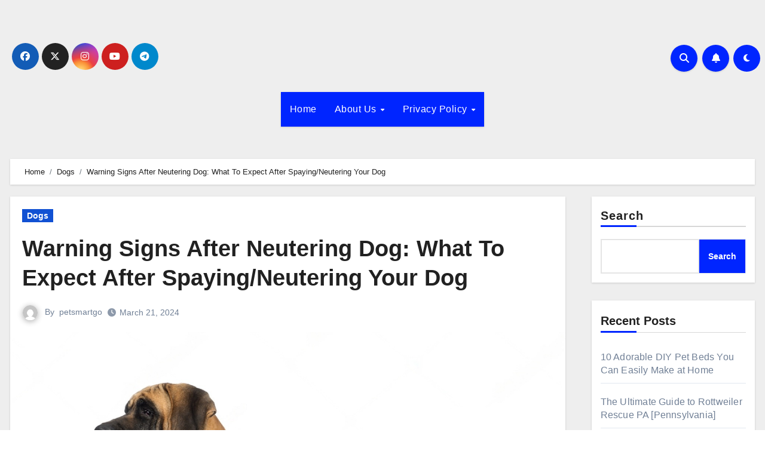

--- FILE ---
content_type: text/html; charset=UTF-8
request_url: https://petsmartgo.com/warning-signs-after-neutering-dog/
body_size: 31060
content:
<!DOCTYPE html><html lang="en-US" prefix="og: https://ogp.me/ns#"><head><script data-no-optimize="1">var litespeed_docref=sessionStorage.getItem("litespeed_docref");litespeed_docref&&(Object.defineProperty(document,"referrer",{get:function(){return litespeed_docref}}),sessionStorage.removeItem("litespeed_docref"));</script> <meta charset="UTF-8"><meta name="viewport" content="width=device-width, initial-scale=1"><link rel="profile" href="http://gmpg.org/xfn/11"><style>#wpadminbar #wp-admin-bar-p404_free_top_button .ab-icon:before {
            content: "\f103";
            color: red;
            top: 2px;
        }</style><style>img:is([sizes="auto" i], [sizes^="auto," i]) { contain-intrinsic-size: 3000px 1500px }</style><title>Warning Signs After Neutering Dog: What To Expect After Spaying/Neutering Your Dog - Petsmartgo</title><meta name="description" content="Warning Signs After Neutering Dog Spaying or neutering your dog isn&#039;t a fun day for both you and your pup. No one likes to see their best friend in pain, but desexing not only prevents unwanted puppies, but it also reduces behavioral and possible medical issues."/><meta name="robots" content="follow, index, max-snippet:-1, max-video-preview:-1, max-image-preview:large"/><link rel="canonical" href="https://petsmartgo.com/warning-signs-after-neutering-dog/" /><meta property="og:locale" content="en_US" /><meta property="og:type" content="article" /><meta property="og:title" content="Warning Signs After Neutering Dog: What To Expect After Spaying/Neutering Your Dog - Petsmartgo" /><meta property="og:description" content="Warning Signs After Neutering Dog Spaying or neutering your dog isn&#039;t a fun day for both you and your pup. No one likes to see their best friend in pain, but desexing not only prevents unwanted puppies, but it also reduces behavioral and possible medical issues." /><meta property="og:url" content="https://petsmartgo.com/warning-signs-after-neutering-dog/" /><meta property="og:site_name" content="Petsmartgo" /><meta property="article:section" content="Dogs" /><meta property="og:updated_time" content="2024-03-21T22:25:32+00:00" /><meta property="og:image" content="https://petsmartgo.com/wp-content/uploads/2023/06/doo-1.jpg" /><meta property="og:image:secure_url" content="https://petsmartgo.com/wp-content/uploads/2023/06/doo-1.jpg" /><meta property="og:image:width" content="1500" /><meta property="og:image:height" content="1348" /><meta property="og:image:alt" content="Warning Signs After Neutering Dog" /><meta property="og:image:type" content="image/jpeg" /><meta property="article:published_time" content="2024-03-21T22:25:02+00:00" /><meta property="article:modified_time" content="2024-03-21T22:25:32+00:00" /><meta name="twitter:card" content="summary_large_image" /><meta name="twitter:title" content="Warning Signs After Neutering Dog: What To Expect After Spaying/Neutering Your Dog - Petsmartgo" /><meta name="twitter:description" content="Warning Signs After Neutering Dog Spaying or neutering your dog isn&#039;t a fun day for both you and your pup. No one likes to see their best friend in pain, but desexing not only prevents unwanted puppies, but it also reduces behavioral and possible medical issues." /><meta name="twitter:site" content="@petsmartgo" /><meta name="twitter:creator" content="@petsmartgo" /><meta name="twitter:image" content="https://petsmartgo.com/wp-content/uploads/2023/06/doo-1.jpg" /><meta name="twitter:label1" content="Written by" /><meta name="twitter:data1" content="petsmartgo" /><meta name="twitter:label2" content="Time to read" /><meta name="twitter:data2" content="7 minutes" /> <script type="application/ld+json" class="rank-math-schema">{"@context":"https://schema.org","@graph":[{"@type":["Person","Organization"],"@id":"https://petsmartgo.com/#person","name":"Petsmartgo","sameAs":["https://twitter.com/petsmartgo"],"logo":{"@type":"ImageObject","@id":"https://petsmartgo.com/#logo","url":"https://petsmartgo.com/wp-content/uploads/2023/09/petsmartgo-logo.jpeg","contentUrl":"https://petsmartgo.com/wp-content/uploads/2023/09/petsmartgo-logo.jpeg","caption":"Petsmartgo","inLanguage":"en-US","width":"361","height":"243"},"image":{"@type":"ImageObject","@id":"https://petsmartgo.com/#logo","url":"https://petsmartgo.com/wp-content/uploads/2023/09/petsmartgo-logo.jpeg","contentUrl":"https://petsmartgo.com/wp-content/uploads/2023/09/petsmartgo-logo.jpeg","caption":"Petsmartgo","inLanguage":"en-US","width":"361","height":"243"}},{"@type":"WebSite","@id":"https://petsmartgo.com/#website","url":"https://petsmartgo.com","name":"Petsmartgo","publisher":{"@id":"https://petsmartgo.com/#person"},"inLanguage":"en-US"},{"@type":"ImageObject","@id":"https://petsmartgo.com/wp-content/uploads/2023/06/doo-1.jpg","url":"https://petsmartgo.com/wp-content/uploads/2023/06/doo-1.jpg","width":"1500","height":"1348","inLanguage":"en-US"},{"@type":"BreadcrumbList","@id":"https://petsmartgo.com/warning-signs-after-neutering-dog/#breadcrumb","itemListElement":[{"@type":"ListItem","position":"1","item":{"@id":"https://petsmartgo.com","name":"Home"}},{"@type":"ListItem","position":"2","item":{"@id":"https://petsmartgo.com/category/dogs/","name":"Dogs"}},{"@type":"ListItem","position":"3","item":{"@id":"https://petsmartgo.com/warning-signs-after-neutering-dog/","name":"Warning Signs After Neutering Dog: What To Expect After Spaying/Neutering Your Dog"}}]},{"@type":"WebPage","@id":"https://petsmartgo.com/warning-signs-after-neutering-dog/#webpage","url":"https://petsmartgo.com/warning-signs-after-neutering-dog/","name":"Warning Signs After Neutering Dog: What To Expect After Spaying/Neutering Your Dog - Petsmartgo","datePublished":"2024-03-21T22:25:02+00:00","dateModified":"2024-03-21T22:25:32+00:00","isPartOf":{"@id":"https://petsmartgo.com/#website"},"primaryImageOfPage":{"@id":"https://petsmartgo.com/wp-content/uploads/2023/06/doo-1.jpg"},"inLanguage":"en-US","breadcrumb":{"@id":"https://petsmartgo.com/warning-signs-after-neutering-dog/#breadcrumb"}},{"@type":"Person","@id":"https://petsmartgo.com/author/petsmartgo/","name":"petsmartgo","url":"https://petsmartgo.com/author/petsmartgo/","image":{"@type":"ImageObject","@id":"https://petsmartgo.com/wp-content/litespeed/avatar/4655a5c0a46a1559e2990f44bd98f9ca.jpg?ver=1768628575","url":"https://petsmartgo.com/wp-content/litespeed/avatar/4655a5c0a46a1559e2990f44bd98f9ca.jpg?ver=1768628575","caption":"petsmartgo","inLanguage":"en-US"},"sameAs":["https://petsmartgo.com"]},{"@type":"BlogPosting","headline":"Warning Signs After Neutering Dog: What To Expect After Spaying/Neutering Your Dog - Petsmartgo","keywords":"Warning Signs After Neutering Dog","datePublished":"2024-03-21T22:25:02+00:00","dateModified":"2024-03-21T22:25:32+00:00","articleSection":"Dogs","author":{"@id":"https://petsmartgo.com/author/petsmartgo/","name":"petsmartgo"},"publisher":{"@id":"https://petsmartgo.com/#person"},"description":"Warning Signs After Neutering Dog Spaying or neutering your dog isn&#039;t a fun day for both you and your pup. No one likes to see their best friend in pain, but desexing not only prevents unwanted puppies, but it also reduces behavioral and possible medical issues.","name":"Warning Signs After Neutering Dog: What To Expect After Spaying/Neutering Your Dog - Petsmartgo","@id":"https://petsmartgo.com/warning-signs-after-neutering-dog/#richSnippet","isPartOf":{"@id":"https://petsmartgo.com/warning-signs-after-neutering-dog/#webpage"},"image":{"@id":"https://petsmartgo.com/wp-content/uploads/2023/06/doo-1.jpg"},"inLanguage":"en-US","mainEntityOfPage":{"@id":"https://petsmartgo.com/warning-signs-after-neutering-dog/#webpage"}}]}</script> <link rel='dns-prefetch' href='//scripts.scriptwrapper.com' /><link rel="alternate" type="application/rss+xml" title="Petsmartgo &raquo; Feed" href="https://petsmartgo.com/feed/" /><link rel="alternate" type="application/rss+xml" title="Petsmartgo &raquo; Comments Feed" href="https://petsmartgo.com/comments/feed/" /><link rel="alternate" type="application/rss+xml" title="Petsmartgo &raquo; Warning Signs After Neutering Dog: What To Expect After Spaying/Neutering Your Dog Comments Feed" href="https://petsmartgo.com/warning-signs-after-neutering-dog/feed/" /> <script type="litespeed/javascript">window._wpemojiSettings={"baseUrl":"https:\/\/s.w.org\/images\/core\/emoji\/15.1.0\/72x72\/","ext":".png","svgUrl":"https:\/\/s.w.org\/images\/core\/emoji\/15.1.0\/svg\/","svgExt":".svg","source":{"concatemoji":"https:\/\/petsmartgo.com\/wp-includes\/js\/wp-emoji-release.min.js?ver=6.8.1"}};
/*! This file is auto-generated */
!function(i,n){var o,s,e;function c(e){try{var t={supportTests:e,timestamp:(new Date).valueOf()};sessionStorage.setItem(o,JSON.stringify(t))}catch(e){}}function p(e,t,n){e.clearRect(0,0,e.canvas.width,e.canvas.height),e.fillText(t,0,0);var t=new Uint32Array(e.getImageData(0,0,e.canvas.width,e.canvas.height).data),r=(e.clearRect(0,0,e.canvas.width,e.canvas.height),e.fillText(n,0,0),new Uint32Array(e.getImageData(0,0,e.canvas.width,e.canvas.height).data));return t.every(function(e,t){return e===r[t]})}function u(e,t,n){switch(t){case"flag":return n(e,"\ud83c\udff3\ufe0f\u200d\u26a7\ufe0f","\ud83c\udff3\ufe0f\u200b\u26a7\ufe0f")?!1:!n(e,"\ud83c\uddfa\ud83c\uddf3","\ud83c\uddfa\u200b\ud83c\uddf3")&&!n(e,"\ud83c\udff4\udb40\udc67\udb40\udc62\udb40\udc65\udb40\udc6e\udb40\udc67\udb40\udc7f","\ud83c\udff4\u200b\udb40\udc67\u200b\udb40\udc62\u200b\udb40\udc65\u200b\udb40\udc6e\u200b\udb40\udc67\u200b\udb40\udc7f");case"emoji":return!n(e,"\ud83d\udc26\u200d\ud83d\udd25","\ud83d\udc26\u200b\ud83d\udd25")}return!1}function f(e,t,n){var r="undefined"!=typeof WorkerGlobalScope&&self instanceof WorkerGlobalScope?new OffscreenCanvas(300,150):i.createElement("canvas"),a=r.getContext("2d",{willReadFrequently:!0}),o=(a.textBaseline="top",a.font="600 32px Arial",{});return e.forEach(function(e){o[e]=t(a,e,n)}),o}function t(e){var t=i.createElement("script");t.src=e,t.defer=!0,i.head.appendChild(t)}"undefined"!=typeof Promise&&(o="wpEmojiSettingsSupports",s=["flag","emoji"],n.supports={everything:!0,everythingExceptFlag:!0},e=new Promise(function(e){i.addEventListener("DOMContentLiteSpeedLoaded",e,{once:!0})}),new Promise(function(t){var n=function(){try{var e=JSON.parse(sessionStorage.getItem(o));if("object"==typeof e&&"number"==typeof e.timestamp&&(new Date).valueOf()<e.timestamp+604800&&"object"==typeof e.supportTests)return e.supportTests}catch(e){}return null}();if(!n){if("undefined"!=typeof Worker&&"undefined"!=typeof OffscreenCanvas&&"undefined"!=typeof URL&&URL.createObjectURL&&"undefined"!=typeof Blob)try{var e="postMessage("+f.toString()+"("+[JSON.stringify(s),u.toString(),p.toString()].join(",")+"));",r=new Blob([e],{type:"text/javascript"}),a=new Worker(URL.createObjectURL(r),{name:"wpTestEmojiSupports"});return void(a.onmessage=function(e){c(n=e.data),a.terminate(),t(n)})}catch(e){}c(n=f(s,u,p))}t(n)}).then(function(e){for(var t in e)n.supports[t]=e[t],n.supports.everything=n.supports.everything&&n.supports[t],"flag"!==t&&(n.supports.everythingExceptFlag=n.supports.everythingExceptFlag&&n.supports[t]);n.supports.everythingExceptFlag=n.supports.everythingExceptFlag&&!n.supports.flag,n.DOMReady=!1,n.readyCallback=function(){n.DOMReady=!0}}).then(function(){return e}).then(function(){var e;n.supports.everything||(n.readyCallback(),(e=n.source||{}).concatemoji?t(e.concatemoji):e.wpemoji&&e.twemoji&&(t(e.twemoji),t(e.wpemoji)))}))}((window,document),window._wpemojiSettings)</script> <link data-optimized="2" rel="stylesheet" href="https://petsmartgo.com/wp-content/litespeed/css/daf4f1453947c10f99df019413d65f0e.css?ver=cf5dc" /><style id='wp-emoji-styles-inline-css' type='text/css'>img.wp-smiley, img.emoji {
		display: inline !important;
		border: none !important;
		box-shadow: none !important;
		height: 1em !important;
		width: 1em !important;
		margin: 0 0.07em !important;
		vertical-align: -0.1em !important;
		background: none !important;
		padding: 0 !important;
	}</style><style id='wp-block-library-theme-inline-css' type='text/css'>.wp-block-audio :where(figcaption){color:#555;font-size:13px;text-align:center}.is-dark-theme .wp-block-audio :where(figcaption){color:#ffffffa6}.wp-block-audio{margin:0 0 1em}.wp-block-code{border:1px solid #ccc;border-radius:4px;font-family:Menlo,Consolas,monaco,monospace;padding:.8em 1em}.wp-block-embed :where(figcaption){color:#555;font-size:13px;text-align:center}.is-dark-theme .wp-block-embed :where(figcaption){color:#ffffffa6}.wp-block-embed{margin:0 0 1em}.blocks-gallery-caption{color:#555;font-size:13px;text-align:center}.is-dark-theme .blocks-gallery-caption{color:#ffffffa6}:root :where(.wp-block-image figcaption){color:#555;font-size:13px;text-align:center}.is-dark-theme :root :where(.wp-block-image figcaption){color:#ffffffa6}.wp-block-image{margin:0 0 1em}.wp-block-pullquote{border-bottom:4px solid;border-top:4px solid;color:currentColor;margin-bottom:1.75em}.wp-block-pullquote cite,.wp-block-pullquote footer,.wp-block-pullquote__citation{color:currentColor;font-size:.8125em;font-style:normal;text-transform:uppercase}.wp-block-quote{border-left:.25em solid;margin:0 0 1.75em;padding-left:1em}.wp-block-quote cite,.wp-block-quote footer{color:currentColor;font-size:.8125em;font-style:normal;position:relative}.wp-block-quote:where(.has-text-align-right){border-left:none;border-right:.25em solid;padding-left:0;padding-right:1em}.wp-block-quote:where(.has-text-align-center){border:none;padding-left:0}.wp-block-quote.is-large,.wp-block-quote.is-style-large,.wp-block-quote:where(.is-style-plain){border:none}.wp-block-search .wp-block-search__label{font-weight:700}.wp-block-search__button{border:1px solid #ccc;padding:.375em .625em}:where(.wp-block-group.has-background){padding:1.25em 2.375em}.wp-block-separator.has-css-opacity{opacity:.4}.wp-block-separator{border:none;border-bottom:2px solid;margin-left:auto;margin-right:auto}.wp-block-separator.has-alpha-channel-opacity{opacity:1}.wp-block-separator:not(.is-style-wide):not(.is-style-dots){width:100px}.wp-block-separator.has-background:not(.is-style-dots){border-bottom:none;height:1px}.wp-block-separator.has-background:not(.is-style-wide):not(.is-style-dots){height:2px}.wp-block-table{margin:0 0 1em}.wp-block-table td,.wp-block-table th{word-break:normal}.wp-block-table :where(figcaption){color:#555;font-size:13px;text-align:center}.is-dark-theme .wp-block-table :where(figcaption){color:#ffffffa6}.wp-block-video :where(figcaption){color:#555;font-size:13px;text-align:center}.is-dark-theme .wp-block-video :where(figcaption){color:#ffffffa6}.wp-block-video{margin:0 0 1em}:root :where(.wp-block-template-part.has-background){margin-bottom:0;margin-top:0;padding:1.25em 2.375em}</style><style id='classic-theme-styles-inline-css' type='text/css'>/*! This file is auto-generated */
.wp-block-button__link{color:#fff;background-color:#32373c;border-radius:9999px;box-shadow:none;text-decoration:none;padding:calc(.667em + 2px) calc(1.333em + 2px);font-size:1.125em}.wp-block-file__button{background:#32373c;color:#fff;text-decoration:none}</style><style id='global-styles-inline-css' type='text/css'>:root{--wp--preset--aspect-ratio--square: 1;--wp--preset--aspect-ratio--4-3: 4/3;--wp--preset--aspect-ratio--3-4: 3/4;--wp--preset--aspect-ratio--3-2: 3/2;--wp--preset--aspect-ratio--2-3: 2/3;--wp--preset--aspect-ratio--16-9: 16/9;--wp--preset--aspect-ratio--9-16: 9/16;--wp--preset--color--black: #000000;--wp--preset--color--cyan-bluish-gray: #abb8c3;--wp--preset--color--white: #ffffff;--wp--preset--color--pale-pink: #f78da7;--wp--preset--color--vivid-red: #cf2e2e;--wp--preset--color--luminous-vivid-orange: #ff6900;--wp--preset--color--luminous-vivid-amber: #fcb900;--wp--preset--color--light-green-cyan: #7bdcb5;--wp--preset--color--vivid-green-cyan: #00d084;--wp--preset--color--pale-cyan-blue: #8ed1fc;--wp--preset--color--vivid-cyan-blue: #0693e3;--wp--preset--color--vivid-purple: #9b51e0;--wp--preset--gradient--vivid-cyan-blue-to-vivid-purple: linear-gradient(135deg,rgba(6,147,227,1) 0%,rgb(155,81,224) 100%);--wp--preset--gradient--light-green-cyan-to-vivid-green-cyan: linear-gradient(135deg,rgb(122,220,180) 0%,rgb(0,208,130) 100%);--wp--preset--gradient--luminous-vivid-amber-to-luminous-vivid-orange: linear-gradient(135deg,rgba(252,185,0,1) 0%,rgba(255,105,0,1) 100%);--wp--preset--gradient--luminous-vivid-orange-to-vivid-red: linear-gradient(135deg,rgba(255,105,0,1) 0%,rgb(207,46,46) 100%);--wp--preset--gradient--very-light-gray-to-cyan-bluish-gray: linear-gradient(135deg,rgb(238,238,238) 0%,rgb(169,184,195) 100%);--wp--preset--gradient--cool-to-warm-spectrum: linear-gradient(135deg,rgb(74,234,220) 0%,rgb(151,120,209) 20%,rgb(207,42,186) 40%,rgb(238,44,130) 60%,rgb(251,105,98) 80%,rgb(254,248,76) 100%);--wp--preset--gradient--blush-light-purple: linear-gradient(135deg,rgb(255,206,236) 0%,rgb(152,150,240) 100%);--wp--preset--gradient--blush-bordeaux: linear-gradient(135deg,rgb(254,205,165) 0%,rgb(254,45,45) 50%,rgb(107,0,62) 100%);--wp--preset--gradient--luminous-dusk: linear-gradient(135deg,rgb(255,203,112) 0%,rgb(199,81,192) 50%,rgb(65,88,208) 100%);--wp--preset--gradient--pale-ocean: linear-gradient(135deg,rgb(255,245,203) 0%,rgb(182,227,212) 50%,rgb(51,167,181) 100%);--wp--preset--gradient--electric-grass: linear-gradient(135deg,rgb(202,248,128) 0%,rgb(113,206,126) 100%);--wp--preset--gradient--midnight: linear-gradient(135deg,rgb(2,3,129) 0%,rgb(40,116,252) 100%);--wp--preset--font-size--small: 13px;--wp--preset--font-size--medium: 20px;--wp--preset--font-size--large: 36px;--wp--preset--font-size--x-large: 42px;--wp--preset--spacing--20: 0.44rem;--wp--preset--spacing--30: 0.67rem;--wp--preset--spacing--40: 1rem;--wp--preset--spacing--50: 1.5rem;--wp--preset--spacing--60: 2.25rem;--wp--preset--spacing--70: 3.38rem;--wp--preset--spacing--80: 5.06rem;--wp--preset--shadow--natural: 6px 6px 9px rgba(0, 0, 0, 0.2);--wp--preset--shadow--deep: 12px 12px 50px rgba(0, 0, 0, 0.4);--wp--preset--shadow--sharp: 6px 6px 0px rgba(0, 0, 0, 0.2);--wp--preset--shadow--outlined: 6px 6px 0px -3px rgba(255, 255, 255, 1), 6px 6px rgba(0, 0, 0, 1);--wp--preset--shadow--crisp: 6px 6px 0px rgba(0, 0, 0, 1);}:where(.is-layout-flex){gap: 0.5em;}:where(.is-layout-grid){gap: 0.5em;}body .is-layout-flex{display: flex;}.is-layout-flex{flex-wrap: wrap;align-items: center;}.is-layout-flex > :is(*, div){margin: 0;}body .is-layout-grid{display: grid;}.is-layout-grid > :is(*, div){margin: 0;}:where(.wp-block-columns.is-layout-flex){gap: 2em;}:where(.wp-block-columns.is-layout-grid){gap: 2em;}:where(.wp-block-post-template.is-layout-flex){gap: 1.25em;}:where(.wp-block-post-template.is-layout-grid){gap: 1.25em;}.has-black-color{color: var(--wp--preset--color--black) !important;}.has-cyan-bluish-gray-color{color: var(--wp--preset--color--cyan-bluish-gray) !important;}.has-white-color{color: var(--wp--preset--color--white) !important;}.has-pale-pink-color{color: var(--wp--preset--color--pale-pink) !important;}.has-vivid-red-color{color: var(--wp--preset--color--vivid-red) !important;}.has-luminous-vivid-orange-color{color: var(--wp--preset--color--luminous-vivid-orange) !important;}.has-luminous-vivid-amber-color{color: var(--wp--preset--color--luminous-vivid-amber) !important;}.has-light-green-cyan-color{color: var(--wp--preset--color--light-green-cyan) !important;}.has-vivid-green-cyan-color{color: var(--wp--preset--color--vivid-green-cyan) !important;}.has-pale-cyan-blue-color{color: var(--wp--preset--color--pale-cyan-blue) !important;}.has-vivid-cyan-blue-color{color: var(--wp--preset--color--vivid-cyan-blue) !important;}.has-vivid-purple-color{color: var(--wp--preset--color--vivid-purple) !important;}.has-black-background-color{background-color: var(--wp--preset--color--black) !important;}.has-cyan-bluish-gray-background-color{background-color: var(--wp--preset--color--cyan-bluish-gray) !important;}.has-white-background-color{background-color: var(--wp--preset--color--white) !important;}.has-pale-pink-background-color{background-color: var(--wp--preset--color--pale-pink) !important;}.has-vivid-red-background-color{background-color: var(--wp--preset--color--vivid-red) !important;}.has-luminous-vivid-orange-background-color{background-color: var(--wp--preset--color--luminous-vivid-orange) !important;}.has-luminous-vivid-amber-background-color{background-color: var(--wp--preset--color--luminous-vivid-amber) !important;}.has-light-green-cyan-background-color{background-color: var(--wp--preset--color--light-green-cyan) !important;}.has-vivid-green-cyan-background-color{background-color: var(--wp--preset--color--vivid-green-cyan) !important;}.has-pale-cyan-blue-background-color{background-color: var(--wp--preset--color--pale-cyan-blue) !important;}.has-vivid-cyan-blue-background-color{background-color: var(--wp--preset--color--vivid-cyan-blue) !important;}.has-vivid-purple-background-color{background-color: var(--wp--preset--color--vivid-purple) !important;}.has-black-border-color{border-color: var(--wp--preset--color--black) !important;}.has-cyan-bluish-gray-border-color{border-color: var(--wp--preset--color--cyan-bluish-gray) !important;}.has-white-border-color{border-color: var(--wp--preset--color--white) !important;}.has-pale-pink-border-color{border-color: var(--wp--preset--color--pale-pink) !important;}.has-vivid-red-border-color{border-color: var(--wp--preset--color--vivid-red) !important;}.has-luminous-vivid-orange-border-color{border-color: var(--wp--preset--color--luminous-vivid-orange) !important;}.has-luminous-vivid-amber-border-color{border-color: var(--wp--preset--color--luminous-vivid-amber) !important;}.has-light-green-cyan-border-color{border-color: var(--wp--preset--color--light-green-cyan) !important;}.has-vivid-green-cyan-border-color{border-color: var(--wp--preset--color--vivid-green-cyan) !important;}.has-pale-cyan-blue-border-color{border-color: var(--wp--preset--color--pale-cyan-blue) !important;}.has-vivid-cyan-blue-border-color{border-color: var(--wp--preset--color--vivid-cyan-blue) !important;}.has-vivid-purple-border-color{border-color: var(--wp--preset--color--vivid-purple) !important;}.has-vivid-cyan-blue-to-vivid-purple-gradient-background{background: var(--wp--preset--gradient--vivid-cyan-blue-to-vivid-purple) !important;}.has-light-green-cyan-to-vivid-green-cyan-gradient-background{background: var(--wp--preset--gradient--light-green-cyan-to-vivid-green-cyan) !important;}.has-luminous-vivid-amber-to-luminous-vivid-orange-gradient-background{background: var(--wp--preset--gradient--luminous-vivid-amber-to-luminous-vivid-orange) !important;}.has-luminous-vivid-orange-to-vivid-red-gradient-background{background: var(--wp--preset--gradient--luminous-vivid-orange-to-vivid-red) !important;}.has-very-light-gray-to-cyan-bluish-gray-gradient-background{background: var(--wp--preset--gradient--very-light-gray-to-cyan-bluish-gray) !important;}.has-cool-to-warm-spectrum-gradient-background{background: var(--wp--preset--gradient--cool-to-warm-spectrum) !important;}.has-blush-light-purple-gradient-background{background: var(--wp--preset--gradient--blush-light-purple) !important;}.has-blush-bordeaux-gradient-background{background: var(--wp--preset--gradient--blush-bordeaux) !important;}.has-luminous-dusk-gradient-background{background: var(--wp--preset--gradient--luminous-dusk) !important;}.has-pale-ocean-gradient-background{background: var(--wp--preset--gradient--pale-ocean) !important;}.has-electric-grass-gradient-background{background: var(--wp--preset--gradient--electric-grass) !important;}.has-midnight-gradient-background{background: var(--wp--preset--gradient--midnight) !important;}.has-small-font-size{font-size: var(--wp--preset--font-size--small) !important;}.has-medium-font-size{font-size: var(--wp--preset--font-size--medium) !important;}.has-large-font-size{font-size: var(--wp--preset--font-size--large) !important;}.has-x-large-font-size{font-size: var(--wp--preset--font-size--x-large) !important;}
:where(.wp-block-post-template.is-layout-flex){gap: 1.25em;}:where(.wp-block-post-template.is-layout-grid){gap: 1.25em;}
:where(.wp-block-columns.is-layout-flex){gap: 2em;}:where(.wp-block-columns.is-layout-grid){gap: 2em;}
:root :where(.wp-block-pullquote){font-size: 1.5em;line-height: 1.6;}</style> <script type="litespeed/javascript" data-src="https://petsmartgo.com/wp-includes/js/jquery/jquery.min.js?ver=3.7.1" id="jquery-core-js"></script> <script type="text/javascript" async="async" data-noptimize="1" data-cfasync="false" src="https://scripts.scriptwrapper.com/tags/7a6fe67d-4370-4d9e-be9b-59627a052ce4.js" id="mv-script-wrapper-js"></script> <link rel="https://api.w.org/" href="https://petsmartgo.com/wp-json/" /><link rel="alternate" title="JSON" type="application/json" href="https://petsmartgo.com/wp-json/wp/v2/posts/8584" /><link rel="EditURI" type="application/rsd+xml" title="RSD" href="https://petsmartgo.com/xmlrpc.php?rsd" /><meta name="generator" content="WordPress 6.8.1" /><link rel='shortlink' href='https://petsmartgo.com/?p=8584' /><link rel="alternate" title="oEmbed (JSON)" type="application/json+oembed" href="https://petsmartgo.com/wp-json/oembed/1.0/embed?url=https%3A%2F%2Fpetsmartgo.com%2Fwarning-signs-after-neutering-dog%2F" /><link rel="alternate" title="oEmbed (XML)" type="text/xml+oembed" href="https://petsmartgo.com/wp-json/oembed/1.0/embed?url=https%3A%2F%2Fpetsmartgo.com%2Fwarning-signs-after-neutering-dog%2F&#038;format=xml" /> <script type="litespeed/javascript" data-src="https://d3u598arehftfk.cloudfront.net/prebid_hb_12057_18607.js"></script> <meta name="facebook-domain-verification" content="6hwep1wdm817ri6mcx05my2co5pn5h" /> <script type="litespeed/javascript" data-src="https://www.googletagmanager.com/gtag/js?id=G-9LV531564N"></script> <script type="litespeed/javascript">window.dataLayer=window.dataLayer||[];function gtag(){dataLayer.push(arguments)}
gtag('js',new Date());gtag('config','G-9LV531564N')</script>  <script type="litespeed/javascript">!function(f,b,e,v,n,t,s){if(f.fbq)return;n=f.fbq=function(){n.callMethod?n.callMethod.apply(n,arguments):n.queue.push(arguments)};if(!f._fbq)f._fbq=n;n.push=n;n.loaded=!0;n.version='2.0';n.queue=[];t=b.createElement(e);t.async=!0;t.src=v;s=b.getElementsByTagName(e)[0];s.parentNode.insertBefore(t,s)}(window,document,'script','https://petsmartgo.com/wp-content/litespeed/localres/aHR0cHM6Ly9jb25uZWN0LmZhY2Vib29rLm5ldC9lbl9VUy9mYmV2ZW50cy5qcw==');fbq('init','1257296585685324');fbq('track','PageView')</script> <noscript><img height="1" width="1" style="display:none"
src="https://www.facebook.com/tr?id=1257296585685324&ev=PageView&noscript=1"
/></noscript><meta name="google-site-verification" content="5fU18Jqy7_OktRaOtTQ-u3AQ3Ac6SjYzefc0Y3CBunk" /><meta name="p:domain_verify" content="bcac63024e9a365ee383eb758871fe8b"/><style>.bs-blog-post p:nth-of-type(1)::first-letter {
        display: none;
    }</style><style type="text/css" id="custom-background-css">:root {
            --wrap-color: #eee        }</style><style type="text/css">.site-title,
            .site-description {
                position: absolute;
                clip: rect(1px, 1px, 1px, 1px);
            }</style><link rel="icon" href="https://petsmartgo.com/wp-content/uploads/2021/11/petsmartgo-1-150x150.png" sizes="32x32" /><link rel="icon" href="https://petsmartgo.com/wp-content/uploads/2021/11/petsmartgo-1.png" sizes="192x192" /><link rel="apple-touch-icon" href="https://petsmartgo.com/wp-content/uploads/2021/11/petsmartgo-1.png" /><meta name="msapplication-TileImage" content="https://petsmartgo.com/wp-content/uploads/2021/11/petsmartgo-1.png" /> <script type="litespeed/javascript" data-src="https://tags.refinery89.com/petsmartgocom.js"></script> </head><body class="wp-singular post-template-default single single-post postid-8584 single-format-standard wp-embed-responsive wp-theme-blogus  ta-hide-date-author-in-list defaultcolor grow-content-body" ><div id="page" class="site">
<a class="skip-link screen-reader-text" href="#content">
Skip to content</a><div class="wrapper" id="custom-background-css"><header class="bs-default"><div class="clearfix"></div><div class="bs-header-main d-none d-lg-block" style="background-image: url('');"><div class="inner"><div class="container"><div class="row align-items-center"><div class="col-md-3 left-nav"><ul class="bs-social info-left"><li>
<a  href="#">
<i class="fab fa-facebook"></i>
</a></li><li>
<a  href="#">
<i class="fa-brands fa-x-twitter"></i>
</a></li><li>
<a  href="#">
<i class="fab fa-instagram"></i>
</a></li><li>
<a  href="#">
<i class="fab fa-youtube"></i>
</a></li><li>
<a  href="#">
<i class="fab fa-telegram"></i>
</a></li></ul></div><div class="navbar-header col-md-6"><div class="site-logo"></div><div class="site-branding-text d-none"><p class="site-title"> <a href="https://petsmartgo.com/" rel="home">Petsmartgo</a></p><p class="site-description">Pet: Dogs, Cat, Birds, Animals at home</p></div></div><div class="col-md-3"><div class="info-right right-nav d-flex align-items-center justify-content-center justify-content-md-end">
<a class="msearch ml-auto"  data-bs-target="#exampleModal"  href="#" data-bs-toggle="modal">
<i class="fa fa-search"></i>
</a>
<a class="subscribe-btn" href="#"  target="_blank"   ><i class="fas fa-bell"></i></a>
<label class="switch" for="switch">
<input type="checkbox" name="theme" id="switch" class="defaultcolor" data-skin-mode="defaultcolor">
<span class="slider"></span>
</label></div></div></div></div></div></div><div class="bs-menu-full"><nav class="navbar navbar-expand-lg navbar-wp"><div class="container"><div class="m-header align-items-center">
<button class="navbar-toggler x collapsed" type="button" data-bs-toggle="collapse"
data-bs-target="#navbar-wp" aria-controls="navbar-wp" aria-expanded="false"
aria-label="Toggle navigation">
<span class="icon-bar"></span>
<span class="icon-bar"></span>
<span class="icon-bar"></span>
</button><div class="navbar-header"><div class="site-logo"></div><div class="site-branding-text d-none"><div class="site-title"><a href="https://petsmartgo.com/" rel="home">Petsmartgo</a></div><p class="site-description">Pet: Dogs, Cat, Birds, Animals at home</p></div></div><div class="right-nav">
<a class="msearch ml-auto" href="#" data-bs-target="#exampleModal" data-bs-toggle="modal"> <i class="fa fa-search"></i> </a></div></div><div class="collapse navbar-collapse" id="navbar-wp"><ul id="menu-menu-1" class="nav navbar-nav mx-auto "><li id="menu-item-7" class="menu-item menu-item-type-custom menu-item-object-custom menu-item-home menu-item-7"><a class="nav-link" title="Home" href="https://petsmartgo.com/">Home</a></li><li id="menu-item-47" class="menu-item menu-item-type-post_type menu-item-object-page menu-item-has-children menu-item-47 dropdown"><a class="nav-link" title="About Us" href="https://petsmartgo.com/about-us/" data-toggle="dropdown" class="dropdown-toggle">About Us </a><ul role="menu" class=" dropdown-menu"><li id="menu-item-48" class="menu-item menu-item-type-post_type menu-item-object-page menu-item-48"><a class="dropdown-item" title="Contact" href="https://petsmartgo.com/contact/">Contact</a></li></ul></li><li id="menu-item-46" class="menu-item menu-item-type-post_type menu-item-object-page menu-item-privacy-policy menu-item-has-children menu-item-46 dropdown"><a class="nav-link" title="Privacy Policy" href="https://petsmartgo.com/privacy-policy/" data-toggle="dropdown" class="dropdown-toggle">Privacy Policy </a><ul role="menu" class=" dropdown-menu"><li id="menu-item-210" class="menu-item menu-item-type-post_type menu-item-object-page menu-item-210"><a class="dropdown-item" title="Terms and Condition" href="https://petsmartgo.com/terms-and-condition/">Terms and Condition</a></li></ul></li></ul></div></div></nav></div></header><div class="mainfeatured mb-4"><div class="container"><div class="row"></div></div></div><main id="content" class="single-class"><div class="container"><div class="row"><div class="bs-breadcrumb-section"><div class="overlay"><div class="container"><div class="row"><nav aria-label="breadcrumb"><ol class="breadcrumb"><div role="navigation" aria-label="Breadcrumbs" class="breadcrumb-trail breadcrumbs" itemprop="breadcrumb"><ul class="breadcrumb trail-items" itemscope itemtype="http://schema.org/BreadcrumbList"><meta name="numberOfItems" content="3" /><meta name="itemListOrder" content="Ascending" /><li itemprop="itemListElement breadcrumb-item" itemscope itemtype="http://schema.org/ListItem" class="trail-item breadcrumb-item  trail-begin"><a href="https://petsmartgo.com/" rel="home" itemprop="item"><span itemprop="name">Home</span></a><meta itemprop="position" content="1" /></li><li itemprop="itemListElement breadcrumb-item" itemscope itemtype="http://schema.org/ListItem" class="trail-item breadcrumb-item "><a href="https://petsmartgo.com/category/dogs/" itemprop="item"><span itemprop="name">Dogs</span></a><meta itemprop="position" content="2" /></li><li itemprop="itemListElement breadcrumb-item" itemscope itemtype="http://schema.org/ListItem" class="trail-item breadcrumb-item  trail-end"><span itemprop="name"><span itemprop="name">Warning Signs After Neutering Dog: What To Expect After Spaying/Neutering Your Dog</span></span><meta itemprop="position" content="3" /></li></ul></div></ol></nav></div></div></div></div><div class="col-lg-9"><div class="bs-blog-post single"><div class="bs-header"><div class="bs-blog-category">
<a class="blogus-categories category-color-1" href="https://petsmartgo.com/category/dogs/" alt="View all posts in Dogs">
Dogs
</a></div><h1 class="title">
<a href="https://petsmartgo.com/warning-signs-after-neutering-dog/" title="Permalink to: Warning Signs After Neutering Dog: What To Expect After Spaying/Neutering Your Dog">
Warning Signs After Neutering Dog: What To Expect After Spaying/Neutering Your Dog                        </a></h1><div class="bs-info-author-block"><div class="bs-blog-meta mb-0">
<span class="bs-author">
<a class="auth" href="https://petsmartgo.com/author/petsmartgo/">
<img data-lazyloaded="1" src="[data-uri]" alt='' data-src='https://petsmartgo.com/wp-content/litespeed/avatar/5f3cb5628342d4db3901d073b4803ccf.jpg?ver=1768626482' data-srcset='https://petsmartgo.com/wp-content/litespeed/avatar/44b407dba14f4267e2a8c4bd59d0645f.jpg?ver=1768771445 2x' class='avatar avatar-150 photo' height='150' width='150' decoding='async'/>                                    </a>
By                                    <a class="ms-1" href="https://petsmartgo.com/author/petsmartgo/">
petsmartgo                                    </a>
</span>
<span class="bs-blog-date">
<a href="https://petsmartgo.com/2024/03/"><time datetime="">March 21, 2024</time></a>
</span></div></div></div><div class="bs-blog-thumb"><img data-lazyloaded="1" src="[data-uri]" width="1500" height="1348" data-src="https://petsmartgo.com/wp-content/uploads/2023/06/doo-1.jpg" class="img-fluid wp-post-image" alt="doo 1" decoding="async" fetchpriority="high" data-srcset="https://petsmartgo.com/wp-content/uploads/2023/06/doo-1.jpg 1500w, https://petsmartgo.com/wp-content/uploads/2023/06/doo-1-300x270.jpg 300w, https://petsmartgo.com/wp-content/uploads/2023/06/doo-1-1024x920.jpg 1024w, https://petsmartgo.com/wp-content/uploads/2023/06/doo-1-768x690.jpg 768w" data-sizes="(max-width: 1500px) 100vw, 1500px" title="Warning Signs After Neutering Dog: What To Expect After Spaying/Neutering Your Dog 1"></div><article class="small single"><h4 class="wp-block-heading"><strong>Warning Signs After Neutering Dog</strong></h4><p>Spaying or neutering your dog isn&#8217;t a fun day for both you and your pup. No one likes to see their best friend in pain, but desexing not only prevents unwanted puppies, but it also reduces behavioral and possible medical issues.</p><figure class="wp-block-gallery has-nested-images columns-default is-cropped wp-block-gallery-1 is-layout-flex wp-block-gallery-is-layout-flex"><figure class="wp-block-image size-large"><img data-lazyloaded="1" src="[data-uri]" decoding="async" width="1024" height="920" data-id="8576" data-src="https://petsmartgo.com/wp-content/uploads/2023/06/doo-1-1024x920.jpg" alt="doo 1" class="wp-image-8576" title="Warning Signs After Neutering Dog: What To Expect After Spaying/Neutering Your Dog 2" data-srcset="https://petsmartgo.com/wp-content/uploads/2023/06/doo-1-1024x920.jpg 1024w, https://petsmartgo.com/wp-content/uploads/2023/06/doo-1-300x270.jpg 300w, https://petsmartgo.com/wp-content/uploads/2023/06/doo-1-768x690.jpg 768w, https://petsmartgo.com/wp-content/uploads/2023/06/doo-1.jpg 1500w" data-sizes="(max-width: 1024px) 100vw, 1024px" /></figure></figure><p>I have three dogs, two of which have been neutered and one who&#8217;s booked in for the dreaded peanut removal procedure. Understandably, all dogs take the recovery period very differently, and I have first-hand experience with this.</p><p>My eldest dog, for example, refused to leave his bed for a week. Whereas my second dog was bouncing around the place like nothing ever happened.</p><p>A longer recovery period isn&#8217;t a cause for concern—some dogs just need a bit more rest and attention—however, if your dog experiences some common post-surgical complications, it could mean that they&#8217;ve contracted an infection, or their incision site isn&#8217;t healing as it should.</p><p>Before taking your dog in for a spay or neuter procedure, it&#8217;s wise to educate yourself on the risk involved and the warning signs to look out for so you&#8217;re prepared to identify an issue as soon as it occurs.</p><h2 class="wp-block-heading"><a></a><strong>Warning Signs in Male Neutered Dogs</strong></h2><p>Your dog&#8217;s manhood has come to an end. And once they&#8217;ve regained consciousness and your vet has returned them to your care, it is up to you to ensure your pup&#8217;s incision site is free from infection.</p><ul class="wp-block-list"><li><strong>Excessive licking or biting of the incision site</strong>: One of the first and most common signs of infection is excessive licking or biting of the incision site. If your dog is biting or<a href="https://www.akc.org/expert-advice/health/should-dogs-lick-wounds/#:~:text=Licking%20might%20offer%20some%20protection,slow%20healing%20by%20reopening%20wounds." rel="nofollow noopener" target="_blank"> </a><a href="https://www.akc.org/expert-advice/health/should-dogs-lick-wounds/#:~:text=Licking%20might%20offer%20some%20protection,slow%20healing%20by%20reopening%20wounds." rel="nofollow noopener" target="_blank">licking the wound</a> area frequently, then take them to the vet immediately.</li><li><strong>Discharge from the incision site</strong>: A small amount of discharge from the incision site is normal. However, if the discharge is continuous, then speak to your veterinarian, as this could be a sign of infection.</li><li><strong>Redness</strong>: You can anticipate a small amount of redness around the surgical area, but if your pup&#8217;s skin gets hot to the touch, or if the redness spreads around their body, then it&#8217;s likely your dog has an infection and will need medical care promptly.</li><li><strong>Bleeding at the incision site</strong>: As with any surgery, you can expect some incision site bleeding after your dog&#8217;s procedure. But, if the bleeding is heavy enough to seep through their bandage, then the wound may be open, and you will need to return to the vet for them to reclose it.</li><li><strong>Swelling</strong>: Similar to bleeding, minor swelling is not uncommon in dogs who have been through the neuter procedure. If the swelling is severe, or if it spreads to other parts of your four-legged companion&#8217;s body, take them to the vet immediately.</li><li><strong>Fever</strong>: Fevers are a notable<a href="https://petsmartgo.com/signs-of-infection-after-neutering-dog/"> </a><a href="https://petsmartgo.com/signs-of-infection-after-neutering-dog/">sign of infection</a>. So if your dog has spiked a fever, rush your dog back to the vet for treatment.</li><li><strong>Pain</strong>: Your dog has just gone through a very uncomfortable surgery, but his pain levels shouldn&#8217;t be severe. If you feel like your dog is in considerable pain more than a couple of days after surgery, get in contact with your vet for guidance.</li></ul><div style="clear:both; margin-top:0em; margin-bottom:1em;"><a href="https://petsmartgo.com/ways-to-know-if-dog-mating-is-successful/" target="_blank" rel="dofollow" class="u3375e1bba521b42c4357ca6fae899e8d"><style>.u3375e1bba521b42c4357ca6fae899e8d { padding:0px; margin: 0; padding-top:1em!important; padding-bottom:1em!important; width:100%; display: block; font-weight:bold; background-color:inherit; border:0!important; border-left:4px solid inherit!important; box-shadow: 0 1px 2px rgba(0, 0, 0, 0.17); -moz-box-shadow: 0 1px 2px rgba(0, 0, 0, 0.17); -o-box-shadow: 0 1px 2px rgba(0, 0, 0, 0.17); -webkit-box-shadow: 0 1px 2px rgba(0, 0, 0, 0.17); text-decoration:none; } .u3375e1bba521b42c4357ca6fae899e8d:active, .u3375e1bba521b42c4357ca6fae899e8d:hover { opacity: 1; transition: opacity 250ms; webkit-transition: opacity 250ms; text-decoration:none; } .u3375e1bba521b42c4357ca6fae899e8d { transition: background-color 250ms; webkit-transition: background-color 250ms; opacity: 1; transition: opacity 250ms; webkit-transition: opacity 250ms; } .u3375e1bba521b42c4357ca6fae899e8d .ctaText { font-weight:bold; color:inherit; text-decoration:none; font-size: 16px; } .u3375e1bba521b42c4357ca6fae899e8d .postTitle { color:inherit; text-decoration: underline!important; font-size: 16px; } .u3375e1bba521b42c4357ca6fae899e8d:hover .postTitle { text-decoration: underline!important; }</style><div style="padding-left:1em; padding-right:1em;"><span class="ctaText">READ ALSO</span>&nbsp; <span class="postTitle">How To know If Dog Mating Is Successful - Ways To know If Dog Mating Is Successful</span></div></a></div><h2 class="wp-block-heading"><a></a><strong>Warning Signs in Female Spayed Dogs</strong></h2><p>Unfortunately, spaying female dogs is far more complex than neutering male dogs. And with that comes other complications on top of those that male dogs face.</p><p>One post-surgical procedure problem that some female dogs face is<a href="https://www.merck-animal-health-usa.com/condition/female-canine-urinary-incontinence" rel="nofollow noopener" target="_blank"> </a><a href="https://www.merck-animal-health-usa.com/condition/female-canine-urinary-incontinence" rel="nofollow noopener" target="_blank">incontinence</a>. Due to a drop in estrogen levels—which helps control the urethral sphincter— in your dog&#8217;s body, you may find that she has trouble holding her bladder.</p><p>In the case that incontinence does happen after your dog&#8217;s spay, enquire with your vet about medications to help get her back on track.</p><p>Additionally, hernias—lumps protruding near the incision site—are another complication that female dogs can encounter after their desexing surgery. Hernias can sometimes be painless, but they can also be the result of a slipped organ. If your dog has a hernia, then it’s likely that she will need surgery to fix it, so speak to your vet immediately, as hernias can be life-threatening.</p><h2 class="wp-block-heading"><a></a><strong>Signs to Look Out for in Both Male and Female Dogs</strong></h2><p>In addition to swelling, bleeding, or redness at the incision site, vomiting, diarrhea, and lethargy are even more signs that you need to look out for.</p><ul class="wp-block-list"><li>Scrotal swelling in males</li><li>Incontinence problems</li><li>Hernias in females</li><li>Internal bleeding</li><li>Ovarian remnants</li><li>Refusing food</li><li>Changes in breathing rate</li><li>Pale gums</li><li>Trouble urinating or defecating are further possible complications.</li></ul><h2 class="wp-block-heading"><a></a><strong>Better Management of Spayed/Neutered Dogs</strong></h2><p>Now that your dog&#8217;s out of surgery, it&#8217;s up to you to keep them comfortable and allow their incision to heal. I always book neutering procedures for my dogs when I know I will be home for a couple of days so that way I can keep a close eye on them and give them all the love and attention they need.</p><div style="clear:both; margin-top:0em; margin-bottom:1em;"><a href="https://petsmartgo.com/small-white-worms-in-dog-poop/" target="_blank" rel="dofollow" class="u1efc6810f38f3033bb21f9491339c124"><style>.u1efc6810f38f3033bb21f9491339c124 { padding:0px; margin: 0; padding-top:1em!important; padding-bottom:1em!important; width:100%; display: block; font-weight:bold; background-color:inherit; border:0!important; border-left:4px solid inherit!important; box-shadow: 0 1px 2px rgba(0, 0, 0, 0.17); -moz-box-shadow: 0 1px 2px rgba(0, 0, 0, 0.17); -o-box-shadow: 0 1px 2px rgba(0, 0, 0, 0.17); -webkit-box-shadow: 0 1px 2px rgba(0, 0, 0, 0.17); text-decoration:none; } .u1efc6810f38f3033bb21f9491339c124:active, .u1efc6810f38f3033bb21f9491339c124:hover { opacity: 1; transition: opacity 250ms; webkit-transition: opacity 250ms; text-decoration:none; } .u1efc6810f38f3033bb21f9491339c124 { transition: background-color 250ms; webkit-transition: background-color 250ms; opacity: 1; transition: opacity 250ms; webkit-transition: opacity 250ms; } .u1efc6810f38f3033bb21f9491339c124 .ctaText { font-weight:bold; color:inherit; text-decoration:none; font-size: 16px; } .u1efc6810f38f3033bb21f9491339c124 .postTitle { color:inherit; text-decoration: underline!important; font-size: 16px; } .u1efc6810f38f3033bb21f9491339c124:hover .postTitle { text-decoration: underline!important; }</style><div style="padding-left:1em; padding-right:1em;"><span class="ctaText">READ ALSO</span>&nbsp; <span class="postTitle">Small White Worms In Dog Poop: Causes, Symptoms, And Treatment</span></div></a></div><h3 class="wp-block-heading"><a></a><strong>Healthy Food</strong></h3><p>Your dog should be eating healthy food on a daily basis, and after surgery, it&#8217;s important that you stick to their regular diet. The<a href="https://www.aspca.org/aspca-spay-neuter-alliance/after-surgery-instructions" rel="nofollow noopener" target="_blank"> </a><a href="https://www.aspca.org/aspca-spay-neuter-alliance/after-surgery-instructions" rel="nofollow noopener" target="_blank">ASPCA</a> notes that changes in your dog&#8217;s diet can hide post-surgical complications, so save devising a new menu for another time.</p><p>And don&#8217;t worry if, at first, your dog doesn&#8217;t seem interested in mealtime, within 24 hours their appetite should return to normal.</p><h3 class="wp-block-heading"><a></a><strong>Limit the Exercise of Your Dog</strong></h3><p>If your dog is anything like mine and is extremely active after surgery, it is important that you limit their movements as much as possible. Strenuous activities like running,<a href="https://petsmartgo.com/my-dog-keeps-jumping-after-being-neutered/"> </a><a href="https://petsmartgo.com/my-dog-keeps-jumping-after-being-neutered/">jumping</a>, or playing with their furry siblings for up to ten days after surgery could disrupt your dog&#8217;s incision.</p><ul class="wp-block-list"><li>When you&#8217;re not able to supervise your pet, place them in a crate or a small room, making sure they have enough space to stand up and turn around.</li><li>Carry your dog up and down the stairs—if they’re small enough, that is.</li><li>Take your dog out for short walks, keeping them on a leash at all times.</li><li>Prevent your dog from jumping on or off furniture.</li><li>Use an invisible dog fence collar to set a small perimeter in your yard for your dog to explore. The<a href="https://worldanimalfoundation.org/dogs/halo-collar-review/" rel="nofollow noopener" target="_blank"> </a><a href="https://worldanimalfoundation.org/dogs/halo-collar-review/" rel="nofollow noopener" target="_blank">World Animal Foundation</a> recommends the Halo 2+ Dog Collar not only to monitor their movement but also to track their daily activities.</li></ul><h3 class="wp-block-heading"><a></a><strong>Additional Supplements and Medications</strong></h3><p>Typically your vet will send you home with pain medication or supplements to help your dog get through the recovery period. Pain medications are usually necessary for the first few days, but as the incision heals, you can wean your pup off them as their pain subdues.</p><p><a href="https://pets.webmd.com/dogs/probiotics-for-dogs" rel="nofollow noopener" target="_blank">WebMD</a> also suggests giving your dog probiotics to help digest food, make vitamins, and strengthen their overall immune system.</p><h3 class="wp-block-heading"><a></a><strong>Keep the Incision Site Dry</strong></h3><p>During the recovery period, you should keep your dog&#8217;s surgical site dry as water can dissolve the sutures keeping your dog&#8217;s skin together. Never take your dog outside if it&#8217;s raining, wait until after the 10-day recovery period to give them a break, and don&#8217;t apply any topical ointment to the area.</p><div style="clear:both; margin-top:0em; margin-bottom:1em;"><a href="https://petsmartgo.com/how-to-make-a-dogs-testicle-drop/" target="_blank" rel="dofollow" class="uf6d64e6d4bda9e07e0891a0845a282ff"><style>.uf6d64e6d4bda9e07e0891a0845a282ff { padding:0px; margin: 0; padding-top:1em!important; padding-bottom:1em!important; width:100%; display: block; font-weight:bold; background-color:inherit; border:0!important; border-left:4px solid inherit!important; box-shadow: 0 1px 2px rgba(0, 0, 0, 0.17); -moz-box-shadow: 0 1px 2px rgba(0, 0, 0, 0.17); -o-box-shadow: 0 1px 2px rgba(0, 0, 0, 0.17); -webkit-box-shadow: 0 1px 2px rgba(0, 0, 0, 0.17); text-decoration:none; } .uf6d64e6d4bda9e07e0891a0845a282ff:active, .uf6d64e6d4bda9e07e0891a0845a282ff:hover { opacity: 1; transition: opacity 250ms; webkit-transition: opacity 250ms; text-decoration:none; } .uf6d64e6d4bda9e07e0891a0845a282ff { transition: background-color 250ms; webkit-transition: background-color 250ms; opacity: 1; transition: opacity 250ms; webkit-transition: opacity 250ms; } .uf6d64e6d4bda9e07e0891a0845a282ff .ctaText { font-weight:bold; color:inherit; text-decoration:none; font-size: 16px; } .uf6d64e6d4bda9e07e0891a0845a282ff .postTitle { color:inherit; text-decoration: underline!important; font-size: 16px; } .uf6d64e6d4bda9e07e0891a0845a282ff:hover .postTitle { text-decoration: underline!important; }</style><div style="padding-left:1em; padding-right:1em;"><span class="ctaText">READ ALSO</span>&nbsp; <span class="postTitle">How to Make a Dog’s Testicle Drop 2024</span></div></a></div><h3 class="wp-block-heading"><a></a><strong>Vet Visits</strong></h3><p>As the saying goes, it&#8217;s better to be safe than sorry. So, if you feel like your dog is experiencing any post-surgical complications, it&#8217;s always best to<a href="https://petsmartgo.com/importance-of-regular-vet-visits-for-your-beloved-pet/"> </a><a href="https://petsmartgo.com/importance-of-regular-vet-visits-for-your-beloved-pet/">contact your vet</a> for a professional opinion.</p><h2 class="wp-block-heading"><a></a><strong>Conclusion</strong></h2><p>We only want what&#8217;s best for our pups, and that includes keeping our dogs happy and healthy by preventing<a href="https://en.wikipedia.org/wiki/List_of_dog_diseases" rel="nofollow noopener" target="_blank"> </a><a href="https://en.wikipedia.org/wiki/List_of_dog_diseases" rel="nofollow noopener" target="_blank">diseases</a> in any way possible—one of which is spaying or neutering your dog.</p><p>Although infection after spaying/neutering is a common issue, there are many warning signs after neutering dogs that can indicate a problem early on. Be vigilant and present with your dog during the recovery period—especially for the first few days—to ensure you&#8217;re catching any problems before they escalate into life-threatening complications.</p><h2 class="wp-block-heading"><strong>FAQs On Warning Signs After Neutering Dog</strong></h2><p><strong>1.When should I be concerned about my dog after neutering?</strong></p><p>After neutering, be concerned if your dog shows signs of infection (redness, swelling, discharge at incision) or if they&#8217;re not eating, eliminating, or acting very lethargic.</p><p><strong>2. How do I know if my dog&#8217;s neuter is infected?</strong></p><p>Look for signs like redness, swelling, or pus coming from the incision site. If your dog licks it excessively or seems more painful than usual, call your vet.</p><p><strong>3. What is not normal after neutering?</strong></p><ul class="wp-block-list"><li><strong>Incision Site:</strong><ul class="wp-block-list"><li>Redness, swelling, or discharge</li><li>Excessive licking or biting at the incision</li></ul></li><li><strong>Eating and Elimination:</strong><ul class="wp-block-list"><li>No eating or drinking for more than 24 hours</li><li>Difficulty urinating or defecating</li></ul></li><li><strong>Behavior:</strong><ul class="wp-block-list"><li>Severe lethargy or drowsiness</li><li>Vomiting or diarrhea</li><li>Excessive pain or discomfort</li></ul></li></ul><p><strong>4. How long is a male dog in pain after neutering?</strong></p><p>Male dogs typically experience discomfort for a few days, around 2-3 days, after neutering. This discomfort is usually manageable with pain medication prescribed by your veterinarian. Most dogs should be back to their normal selves within a week, with the pain completely gone.</p><p>If your dog&#8217;s pain seems to last longer than a few days or appears severe, consult your vet for further advice.</p> <script type="litespeed/javascript">function pinIt(){var e=document.createElement('script');e.setAttribute('type','text/javascript');e.setAttribute('charset','UTF-8');e.setAttribute('src','https://assets.pinterest.com/js/pinmarklet.js?r='+Math.random()*99999999);document.body.appendChild(e)}</script> <div class="post-share"><div class="post-share-icons cf">
<a class="facebook" href="https://www.facebook.com/sharer.php?u=https://petsmartgo.com/warning-signs-after-neutering-dog/" class="link " target="_blank" >
<i class="fab fa-facebook"></i>
</a>
<a class="x-twitter" href="http://twitter.com/share?url=https://petsmartgo.com/warning-signs-after-neutering-dog/&#038;text=Warning%20Signs%20After%20Neutering%20Dog%3A%20What%20To%20Expect%20After%20Spaying%2FNeutering%20Your%20Dog" class="link " target="_blank">
<i class="fa-brands fa-x-twitter"></i>
</a>
<a class="envelope" href="mailto:?subject=Warning%20Signs%20After%20Neutering%20Dog:%20What%20To%20Expect%20After%20Spaying/Neutering%20Your%20Dog&#038;body=https://petsmartgo.com/warning-signs-after-neutering-dog/" class="link " target="_blank" >
<i class="fas fa-envelope-open"></i>
</a>
<a class="linkedin" href="https://www.linkedin.com/sharing/share-offsite/?url=https://petsmartgo.com/warning-signs-after-neutering-dog/&#038;title=Warning%20Signs%20After%20Neutering%20Dog%3A%20What%20To%20Expect%20After%20Spaying%2FNeutering%20Your%20Dog" class="link " target="_blank" >
<i class="fab fa-linkedin"></i>
</a>
<a href="javascript:pinIt();" class="pinterest">
<i class="fab fa-pinterest"></i>
</a>
<a class="telegram" href="https://t.me/share/url?url=https://petsmartgo.com/warning-signs-after-neutering-dog/&#038;title=Warning%20Signs%20After%20Neutering%20Dog%3A%20What%20To%20Expect%20After%20Spaying%2FNeutering%20Your%20Dog" target="_blank" >
<i class="fab fa-telegram"></i>
</a>
<a class="whatsapp" href="https://api.whatsapp.com/send?text=https://petsmartgo.com/warning-signs-after-neutering-dog/&#038;title=Warning%20Signs%20After%20Neutering%20Dog%3A%20What%20To%20Expect%20After%20Spaying%2FNeutering%20Your%20Dog" target="_blank" >
<i class="fab fa-whatsapp"></i>
</a>
<a class="reddit" href="https://www.reddit.com/submit?url=https://petsmartgo.com/warning-signs-after-neutering-dog/&#038;title=Warning%20Signs%20After%20Neutering%20Dog%3A%20What%20To%20Expect%20After%20Spaying%2FNeutering%20Your%20Dog" target="_blank" >
<i class="fab fa-reddit"></i>
</a>
<a class="print-r" href="javascript:window.print()"> <i class="fas fa-print"></i></a></div></div><div class="clearfix mb-3"></div><nav class="navigation post-navigation" aria-label="Posts"><h2 class="screen-reader-text">Post navigation</h2><div class="nav-links"><div class="nav-previous"><a href="https://petsmartgo.com/how-to-punish-dogs-for-pooping-in-house/" rel="prev"><div class="fas fa-angle-double-left"></div><span> How To Punish Dogs For Pooping In House &#8211; A Step-by-Step Guide</span></a></div><div class="nav-next"><a href="https://petsmartgo.com/dog-peeing-near-cat-litter-box-why-what-you-can-do/" rel="next"><span>Dog Peeing Near Cat Litter Box [Why &amp; What You Can Do] </span><div class="fas fa-angle-double-right"></div></a></div></div></nav></article></div><div class="bs-info-author-block py-4 px-3 mb-4 flex-column justify-content-center text-center">
<a class="bs-author-pic mb-3" href="https://petsmartgo.com/author/petsmartgo/"><img data-lazyloaded="1" src="[data-uri]" alt='' data-src='https://petsmartgo.com/wp-content/litespeed/avatar/5f3cb5628342d4db3901d073b4803ccf.jpg?ver=1768626482' data-srcset='https://petsmartgo.com/wp-content/litespeed/avatar/44b407dba14f4267e2a8c4bd59d0645f.jpg?ver=1768771445 2x' class='avatar avatar-150 photo' height='150' width='150' loading='lazy' decoding='async'/></a><div class="flex-grow-1"><h4 class="title">By <a href ="https://petsmartgo.com/author/petsmartgo/">petsmartgo</a></h4><p></p></div></div><div class="py-4 px-3 mb-4 bs-card-box bs-single-related"><div class="bs-widget-title  mb-3 relat-cls"><h4 class="title">Related Post</h4></div><div class="related-post"><div class="row"><div class="col-md-4"><div class="bs-blog-post three md back-img bshre mb-md-0"  style="background-image: url('https://petsmartgo.com/wp-content/uploads/2022/12/Rottweiler-Rescue-PA.jpeg');" >
<a class="link-div" href="https://petsmartgo.com/the-ultimate-guide-to-rottweiler-rescue-pa-pennsylvania/"></a><div class="inner"><div class="bs-blog-category">
<a class="blogus-categories category-color-1" href="https://petsmartgo.com/category/dogs/" alt="View all posts in Dogs">
Dogs
</a></div><h4 class="title sm mb-0">
<a href="https://petsmartgo.com/the-ultimate-guide-to-rottweiler-rescue-pa-pennsylvania/" title="Permalink to: The Ultimate Guide to Rottweiler Rescue PA [Pennsylvania]">
The Ultimate Guide to Rottweiler Rescue PA [Pennsylvania]                                            </a></h4><div class="bs-blog-meta">
<span class="bs-author">
<a class="auth" href="https://petsmartgo.com/author/petsmartgo/">
<img data-lazyloaded="1" src="[data-uri]" alt='' data-src='https://petsmartgo.com/wp-content/litespeed/avatar/5f3cb5628342d4db3901d073b4803ccf.jpg?ver=1768626482' data-srcset='https://petsmartgo.com/wp-content/litespeed/avatar/44b407dba14f4267e2a8c4bd59d0645f.jpg?ver=1768771445 2x' class='avatar avatar-150 photo' height='150' width='150' loading='lazy' decoding='async'/>petsmartgo            </a>
</span>
<span class="bs-blog-date">
<a href="https://petsmartgo.com/2024/03/"><time datetime="">March 28, 2024</time></a>
</span></div></div></div></div><div class="col-md-4"><div class="bs-blog-post three md back-img bshre mb-md-0"  style="background-image: url('https://petsmartgo.com/wp-content/uploads/2023/01/spin.jpg');" >
<a class="link-div" href="https://petsmartgo.com/cavalier-king-charles-spaniel-price/"></a><div class="inner"><div class="bs-blog-category">
<a class="blogus-categories category-color-1" href="https://petsmartgo.com/category/dogs/" alt="View all posts in Dogs">
Dogs
</a></div><h4 class="title sm mb-0">
<a href="https://petsmartgo.com/cavalier-king-charles-spaniel-price/" title="Permalink to: Cavalier King Charles Spaniel Price">
Cavalier King Charles Spaniel Price                                            </a></h4><div class="bs-blog-meta">
<span class="bs-author">
<a class="auth" href="https://petsmartgo.com/author/petsmartgo/">
<img data-lazyloaded="1" src="[data-uri]" alt='' data-src='https://petsmartgo.com/wp-content/litespeed/avatar/5f3cb5628342d4db3901d073b4803ccf.jpg?ver=1768626482' data-srcset='https://petsmartgo.com/wp-content/litespeed/avatar/44b407dba14f4267e2a8c4bd59d0645f.jpg?ver=1768771445 2x' class='avatar avatar-150 photo' height='150' width='150' loading='lazy' decoding='async'/>petsmartgo            </a>
</span>
<span class="bs-blog-date">
<a href="https://petsmartgo.com/2024/03/"><time datetime="">March 28, 2024</time></a>
</span></div></div></div></div><div class="col-md-4"><div class="bs-blog-post three md back-img bshre mb-md-0"  style="background-image: url('https://petsmartgo.com/wp-content/uploads/2022/12/stock-photo-dog-sniffing-other-dog-s-rear-before-they-have-sex-close-up-472900435-transformed2.jpeg');" >
<a class="link-div" href="https://petsmartgo.com/why-do-female-dogs-cry-when-mating/"></a><div class="inner"><div class="bs-blog-category">
<a class="blogus-categories category-color-1" href="https://petsmartgo.com/category/dogs/" alt="View all posts in Dogs">
Dogs
</a></div><h4 class="title sm mb-0">
<a href="https://petsmartgo.com/why-do-female-dogs-cry-when-mating/" title="Permalink to: Why Do Female Dogs Cry When Mating?">
Why Do Female Dogs Cry When Mating?                                            </a></h4><div class="bs-blog-meta">
<span class="bs-author">
<a class="auth" href="https://petsmartgo.com/author/petsmartgo/">
<img data-lazyloaded="1" src="[data-uri]" alt='' data-src='https://petsmartgo.com/wp-content/litespeed/avatar/5f3cb5628342d4db3901d073b4803ccf.jpg?ver=1768626482' data-srcset='https://petsmartgo.com/wp-content/litespeed/avatar/44b407dba14f4267e2a8c4bd59d0645f.jpg?ver=1768771445 2x' class='avatar avatar-150 photo' height='150' width='150' loading='lazy' decoding='async'/>petsmartgo            </a>
</span>
<span class="bs-blog-date">
<a href="https://petsmartgo.com/2024/03/"><time datetime="">March 26, 2024</time></a>
</span></div></div></div></div></div></div></div><div id="comments" class="comments-area bs-card-box p-4"><div id="respond" class="comment-respond"><h3 id="reply-title" class="comment-reply-title">Leave a Reply <small><a rel="nofollow" id="cancel-comment-reply-link" href="/warning-signs-after-neutering-dog/#respond" style="display:none;">Cancel reply</a></small></h3><form action="https://petsmartgo.com/wp-comments-post.php" method="post" id="commentform" class="comment-form" novalidate><p class="comment-notes"><span id="email-notes">Your email address will not be published.</span> <span class="required-field-message">Required fields are marked <span class="required">*</span></span></p><p class="comment-form-comment"><label for="comment">Comment <span class="required">*</span></label><textarea id="comment" name="comment" cols="45" rows="8" maxlength="65525" required></textarea></p><p class="comment-form-author"><label for="author">Name <span class="required">*</span></label> <input id="author" name="author" type="text" value="" size="30" maxlength="245" autocomplete="name" required /></p><p class="comment-form-email"><label for="email">Email <span class="required">*</span></label> <input id="email" name="email" type="email" value="" size="30" maxlength="100" aria-describedby="email-notes" autocomplete="email" required /></p><p class="comment-form-url"><label for="url">Website</label> <input id="url" name="url" type="url" value="" size="30" maxlength="200" autocomplete="url" /></p><p class="comment-form-cookies-consent"><input id="wp-comment-cookies-consent" name="wp-comment-cookies-consent" type="checkbox" value="yes" /> <label for="wp-comment-cookies-consent">Save my name, email, and website in this browser for the next time I comment.</label></p><p class="form-submit"><input name="submit" type="submit" id="submit" class="submit" value="Post Comment" /> <input type='hidden' name='comment_post_ID' value='8584' id='comment_post_ID' />
<input type='hidden' name='comment_parent' id='comment_parent' value='0' /></p></form></div></div></div><aside class="col-lg-3"><div id="sidebar-right" class="bs-sidebar  bs-sticky "><div id="block-2" class="bs-widget widget_block widget_search"><form role="search" method="get" action="https://petsmartgo.com/" class="wp-block-search__button-outside wp-block-search__text-button wp-block-search"    ><label class="wp-block-search__label" for="wp-block-search__input-2" >Search</label><div class="wp-block-search__inside-wrapper " ><input class="wp-block-search__input" id="wp-block-search__input-2" placeholder="" value="" type="search" name="s" required /><button aria-label="Search" class="wp-block-search__button wp-element-button" type="submit" >Search</button></div></form></div><div id="block-3" class="bs-widget widget_block"><div class="wp-block-group"><div class="wp-block-group__inner-container is-layout-flow wp-block-group-is-layout-flow"><h2 class="wp-block-heading">Recent Posts</h2><ul class="wp-block-latest-posts__list wp-block-latest-posts"><li><a class="wp-block-latest-posts__post-title" href="https://petsmartgo.com/10-adorable-diy-pet-beds-you-can-easily-make-at-home/">10 Adorable DIY Pet Beds You Can Easily Make at Home</a></li><li><a class="wp-block-latest-posts__post-title" href="https://petsmartgo.com/the-ultimate-guide-to-rottweiler-rescue-pa-pennsylvania/">The Ultimate Guide to Rottweiler Rescue PA [Pennsylvania]</a></li><li><a class="wp-block-latest-posts__post-title" href="https://petsmartgo.com/cavalier-king-charles-spaniel-price/">Cavalier King Charles Spaniel Price</a></li><li><a class="wp-block-latest-posts__post-title" href="https://petsmartgo.com/dr-marty-dog-food/">Dr Marty Dog Food</a></li><li><a class="wp-block-latest-posts__post-title" href="https://petsmartgo.com/american-journey-dog-food/">What is American Journey Dog Food?</a></li></ul></div></div></div><div id="block-7" class="bs-widget widget_block"><div class="wp-block-buttons is-content-justification-center is-layout-flex wp-container-core-buttons-is-layout-16018d1d wp-block-buttons-is-layout-flex"></div></div><div id="block-8" class="bs-widget widget_block"><div class="bs-widget-title"><h2 class="title">Categories</h2></div><div class="wp-widget-group__inner-blocks"><ul class="wp-block-categories-list wp-block-categories"><li class="cat-item cat-item-213"><a href="https://petsmartgo.com/category/birds/">Birds</a></li><li class="cat-item cat-item-53"><a href="https://petsmartgo.com/category/cats/cat-foods/">Cat Foods</a></li><li class="cat-item cat-item-3"><a href="https://petsmartgo.com/category/cats/">Cats</a></li><li class="cat-item cat-item-235"><a href="https://petsmartgo.com/category/dog-care/">Dog Care</a></li><li class="cat-item cat-item-52"><a href="https://petsmartgo.com/category/dogs/dog-foods/">Dog Foods</a></li><li class="cat-item cat-item-7"><a href="https://petsmartgo.com/category/dogs/dog-names/">Dog names</a></li><li class="cat-item cat-item-2"><a href="https://petsmartgo.com/category/dogs/">Dogs</a></li><li class="cat-item cat-item-252"><a href="https://petsmartgo.com/category/health/">Health</a></li><li class="cat-item cat-item-232"><a href="https://petsmartgo.com/category/pets/">Pets</a></li><li class="cat-item cat-item-217"><a href="https://petsmartgo.com/category/petsmart/">Petsmart</a></li><li class="cat-item cat-item-6"><a href="https://petsmartgo.com/category/small-pets/">Small Pets</a></li></ul></div></div><div id="block-4" class="bs-widget widget_block"><div class="wp-block-group"><div class="wp-block-group__inner-container is-layout-flow wp-block-group-is-layout-flow"><h2 class="wp-block-heading">Recent Comments</h2><ol class="wp-block-latest-comments"><li class="wp-block-latest-comments__comment"><article><footer class="wp-block-latest-comments__comment-meta"><a class="wp-block-latest-comments__comment-author" href="https://www.dogtrainersarasota.com/">Dog Trainer Sarasota</a> on <a class="wp-block-latest-comments__comment-link" href="https://petsmartgo.com/petsmart-training-classes/#comment-32904">Comprehensive Guide To Petsmart Training Classes</a></footer></article></li><li class="wp-block-latest-comments__comment"><article><footer class="wp-block-latest-comments__comment-meta"><a class="wp-block-latest-comments__comment-author" href="http://www.escortbayan.org/">pendik escort</a> on <a class="wp-block-latest-comments__comment-link" href="https://petsmartgo.com/how-to-treat-a-dog-with-a-hoarse-bark/#comment-26459">How to Treat a Dog With a Hoarse Bark?</a></footer></article></li><li class="wp-block-latest-comments__comment"><article><footer class="wp-block-latest-comments__comment-meta"><span class="wp-block-latest-comments__comment-author">check camera shutter count</span> on <a class="wp-block-latest-comments__comment-link" href="https://petsmartgo.com/petsmart-grooming-appointment/#comment-25889">How to Easily Schedule a PetSmart Grooming Appointment Online</a></footer></article></li><li class="wp-block-latest-comments__comment"><article><footer class="wp-block-latest-comments__comment-meta"><span class="wp-block-latest-comments__comment-author">oh Translate</span> on <a class="wp-block-latest-comments__comment-link" href="https://petsmartgo.com/petsmart-playup/#comment-25220">PetSmart Playup: Unleash The Fun With Your Pet!</a></footer></article></li><li class="wp-block-latest-comments__comment"><article><footer class="wp-block-latest-comments__comment-meta"><span class="wp-block-latest-comments__comment-author">pendik escort</span> on <a class="wp-block-latest-comments__comment-link" href="https://petsmartgo.com/how-to-treat-a-dog-with-a-hoarse-bark/#comment-25216">How to Treat a Dog With a Hoarse Bark?</a></footer></article></li></ol></div></div></div><div id="block-5" class="bs-widget widget_block"><div class="wp-block-group"><div class="wp-block-group__inner-container is-layout-flow wp-block-group-is-layout-flow"><h2 class="wp-block-heading">Archives</h2><ul class="wp-block-archives-list wp-block-archives"><li><a href='https://petsmartgo.com/2025/02/'>February 2025</a></li><li><a href='https://petsmartgo.com/2024/03/'>March 2024</a></li><li><a href='https://petsmartgo.com/2024/02/'>February 2024</a></li><li><a href='https://petsmartgo.com/2024/01/'>January 2024</a></li><li><a href='https://petsmartgo.com/2023/12/'>December 2023</a></li><li><a href='https://petsmartgo.com/2023/11/'>November 2023</a></li><li><a href='https://petsmartgo.com/2023/10/'>October 2023</a></li><li><a href='https://petsmartgo.com/2023/09/'>September 2023</a></li><li><a href='https://petsmartgo.com/2023/08/'>August 2023</a></li><li><a href='https://petsmartgo.com/2023/07/'>July 2023</a></li><li><a href='https://petsmartgo.com/2023/06/'>June 2023</a></li><li><a href='https://petsmartgo.com/2023/05/'>May 2023</a></li><li><a href='https://petsmartgo.com/2023/04/'>April 2023</a></li><li><a href='https://petsmartgo.com/2023/03/'>March 2023</a></li><li><a href='https://petsmartgo.com/2023/02/'>February 2023</a></li><li><a href='https://petsmartgo.com/2023/01/'>January 2023</a></li><li><a href='https://petsmartgo.com/2022/12/'>December 2022</a></li><li><a href='https://petsmartgo.com/2022/11/'>November 2022</a></li><li><a href='https://petsmartgo.com/2022/10/'>October 2022</a></li><li><a href='https://petsmartgo.com/2022/09/'>September 2022</a></li><li><a href='https://petsmartgo.com/2022/08/'>August 2022</a></li><li><a href='https://petsmartgo.com/2022/07/'>July 2022</a></li><li><a href='https://petsmartgo.com/2022/06/'>June 2022</a></li><li><a href='https://petsmartgo.com/2022/03/'>March 2022</a></li><li><a href='https://petsmartgo.com/2022/02/'>February 2022</a></li><li><a href='https://petsmartgo.com/2022/01/'>January 2022</a></li><li><a href='https://petsmartgo.com/2021/12/'>December 2021</a></li><li><a href='https://petsmartgo.com/2021/11/'>November 2021</a></li></ul></div></div></div><div id="block-6" class="bs-widget widget_block"><div class="wp-block-group"><div class="wp-block-group__inner-container is-layout-flow wp-block-group-is-layout-flow"><h2 class="wp-block-heading">Categories</h2><ul class="wp-block-categories-list wp-block-categories"><li class="cat-item cat-item-213"><a href="https://petsmartgo.com/category/birds/">Birds</a></li><li class="cat-item cat-item-53"><a href="https://petsmartgo.com/category/cats/cat-foods/">Cat Foods</a></li><li class="cat-item cat-item-3"><a href="https://petsmartgo.com/category/cats/">Cats</a></li><li class="cat-item cat-item-235"><a href="https://petsmartgo.com/category/dog-care/">Dog Care</a></li><li class="cat-item cat-item-52"><a href="https://petsmartgo.com/category/dogs/dog-foods/">Dog Foods</a></li><li class="cat-item cat-item-7"><a href="https://petsmartgo.com/category/dogs/dog-names/">Dog names</a></li><li class="cat-item cat-item-2"><a href="https://petsmartgo.com/category/dogs/">Dogs</a></li><li class="cat-item cat-item-252"><a href="https://petsmartgo.com/category/health/">Health</a></li><li class="cat-item cat-item-232"><a href="https://petsmartgo.com/category/pets/">Pets</a></li><li class="cat-item cat-item-217"><a href="https://petsmartgo.com/category/petsmart/">Petsmart</a></li><li class="cat-item cat-item-6"><a href="https://petsmartgo.com/category/small-pets/">Small Pets</a></li></ul></div></div></div></div></aside></div></div></main><div class="missed"><div class="container"><div class="row"><div class="col-12"><div class="wd-back"><div class="bs-widget-title"><h2 class="title">You Missed</h2></div><div class="missed-area"><div class="bs-blog-post three md back-img bshre mb-0"  style="background-image: url('https://petsmartgo.com/wp-content/uploads/2025/02/10-Adorable-DIY-Pet-Beds-You-Can-Easily-Make-at-Home-1024x572.jpg'); ">
<a class="link-div" href="https://petsmartgo.com/10-adorable-diy-pet-beds-you-can-easily-make-at-home/"></a><div class="inner"><div class="bs-blog-category">
<a class="blogus-categories category-color-1" href="https://petsmartgo.com/category/pets/" alt="View all posts in Pets">
Pets
</a></div><h4 class="title sm mb-0"> <a href="https://petsmartgo.com/10-adorable-diy-pet-beds-you-can-easily-make-at-home/" title="Permalink to: 10 Adorable DIY Pet Beds You Can Easily Make at Home"> 10 Adorable DIY Pet Beds You Can Easily Make at Home</a></h4></div></div><div class="bs-blog-post three md back-img bshre mb-0"  style="background-image: url('https://petsmartgo.com/wp-content/uploads/2022/12/Rottweiler-Rescue-PA.jpeg'); ">
<a class="link-div" href="https://petsmartgo.com/the-ultimate-guide-to-rottweiler-rescue-pa-pennsylvania/"></a><div class="inner"><div class="bs-blog-category">
<a class="blogus-categories category-color-1" href="https://petsmartgo.com/category/dogs/" alt="View all posts in Dogs">
Dogs
</a></div><h4 class="title sm mb-0"> <a href="https://petsmartgo.com/the-ultimate-guide-to-rottweiler-rescue-pa-pennsylvania/" title="Permalink to: The Ultimate Guide to Rottweiler Rescue PA [Pennsylvania]"> The Ultimate Guide to Rottweiler Rescue PA [Pennsylvania]</a></h4></div></div><div class="bs-blog-post three md back-img bshre mb-0"  style="background-image: url('https://petsmartgo.com/wp-content/uploads/2023/01/spin.jpg'); ">
<a class="link-div" href="https://petsmartgo.com/cavalier-king-charles-spaniel-price/"></a><div class="inner"><div class="bs-blog-category">
<a class="blogus-categories category-color-1" href="https://petsmartgo.com/category/dogs/" alt="View all posts in Dogs">
Dogs
</a></div><h4 class="title sm mb-0"> <a href="https://petsmartgo.com/cavalier-king-charles-spaniel-price/" title="Permalink to: Cavalier King Charles Spaniel Price"> Cavalier King Charles Spaniel Price</a></h4></div></div><div class="bs-blog-post three md back-img bshre mb-0"  style="background-image: url('https://petsmartgo.com/wp-content/uploads/2023/03/image-19.png'); ">
<a class="link-div" href="https://petsmartgo.com/dr-marty-dog-food/"></a><div class="inner"><div class="bs-blog-category">
<a class="blogus-categories category-color-1" href="https://petsmartgo.com/category/dogs/dog-foods/" alt="View all posts in Dog Foods">
Dog Foods
</a></div><h4 class="title sm mb-0"> <a href="https://petsmartgo.com/dr-marty-dog-food/" title="Permalink to: Dr Marty Dog Food"> Dr Marty Dog Food</a></h4></div></div></div></div></div></div></div></div><footer class="footer"><div class="overlay" style="background-color: ;"><div class="bs-footer-bottom-area"><div class="container"><div class="divide-line"></div><div class="row align-items-center"><div class="col-md-6"><div class="footer-logo"><div class="site-logo"></div><div class="site-branding-text"><p class="site-title-footer"> <a href="https://petsmartgo.com/" rel="home">Petsmartgo</a></p><p class="site-description-footer">Pet: Dogs, Cat, Birds, Animals at home</p></div></div></div><div class="col-md-6 footer-social"><ul class="bs-social justify-content-center justify-content-md-end"><li>
<a  href="#">
<i class="fab fa-facebook"></i>
</a></li><li>
<a  href="#">
<i class="fa-brands fa-x-twitter"></i>
</a></li><li>
<a  href="#">
<i class="fab fa-instagram"></i>
</a></li><li>
<a  href="#">
<i class="fab fa-youtube"></i>
</a></li><li>
<a  href="#">
<i class="fab fa-telegram"></i>
</a></li></ul></div></div></div></div><div class="bs-footer-copyright"><div class="container"><div class="row"><div class="col-md-12 text-center"><p class="mb-0">
<span class="copyright-text">Copyright &copy; All rights reserved</span>
<span class="sep"> | </span>
<a href="https://themeansar.com/free-themes/blogus/" target="_blank">Blogus</a> by <a href="https://themeansar.com" target="_blank">Themeansar</a>.                       </a></p></div></div></div></div></div></div></footer></div>
<a href="#" class="bs_upscr bounceInup animated"><i class="fas fa-angle-up"></i></a><div class="modal fade bs_model" id="exampleModal" data-bs-keyboard="true" tabindex="-1" aria-labelledby="staticBackdropLabel" aria-hidden="true"><div class="modal-dialog  modal-lg modal-dialog-centered"><div class="modal-content"><div class="modal-header">
<button type="button" class="btn-close" data-bs-dismiss="modal" aria-label="Close"><i class="fa fa-times"></i></button></div><div class="modal-body"><form role="search" method="get" class="search-form" action="https://petsmartgo.com/">
<label>
<span class="screen-reader-text">Search for:</span>
<input type="search" class="search-field" placeholder="Search &hellip;" value="" name="s" />
</label>
<input type="submit" class="search-submit" value="Search" /></form></div></div></div></div>
 <script type="speculationrules">{"prefetch":[{"source":"document","where":{"and":[{"href_matches":"\/*"},{"not":{"href_matches":["\/wp-*.php","\/wp-admin\/*","\/wp-content\/uploads\/*","\/wp-content\/*","\/wp-content\/plugins\/*","\/wp-content\/themes\/blogus\/*","\/*\\?(.+)"]}},{"not":{"selector_matches":"a[rel~=\"nofollow\"]"}},{"not":{"selector_matches":".no-prefetch, .no-prefetch a"}}]},"eagerness":"conservative"}]}</script> <div id="grow-wp-data" data-grow='{&quot;content&quot;:{&quot;ID&quot;:8584,&quot;categories&quot;:[{&quot;ID&quot;:2}]}}'></div><style>footer .footer-logo img{
            width: 210px;
            height: 70px;
        }</style><style type="text/css">/*==================== Site title and tagline ====================*/
.site-title a, .site-description{
  color: #blank;
}
body.dark .site-title a, body.dark .site-description{
  color: #fff;
}
/*==================== Menu color ====================*/

.bs-default .navbar-collapse ul, .navbar-wp .dropdown-menu > li > a:hover, .navbar-wp .dropdown-menu > li > a:focus {
    background: ;
}

/*=================== Slider Color ===================*/
.homemain .bs-slide.overlay:before{
	background-color: #00000099;
} 
.bs-slide .inner .title a{
	color: ;
}

.bs-slide .inner .title{
	font-size: 50px;

}
footer .bs-footer-copyright p, footer .bs-footer-copyright a {
	color: ;
}
footer .bs-footer-copyright {
	background: ;
}

footer .bs-widget p, .site-title-footer a, .site-title-footer a:hover, .site-description-footer, .site-description-footer:hover, footer .bs-widget h6, footer .mg_contact_widget .bs-widget h6 {
	color: ;
}
@media (max-width: 991px){
	.bs-slide .inner .title{
		font-size: 2.5em;
	}
}
@media (max-width: 640px){
	.bs-slide .inner .title{
		font-size: 1.5em;
	}
}</style><style id='core-block-supports-inline-css' type='text/css'>.wp-block-gallery.wp-block-gallery-1{--wp--style--unstable-gallery-gap:var( --wp--style--gallery-gap-default, var( --gallery-block--gutter-size, var( --wp--style--block-gap, 0.5em ) ) );gap:var( --wp--style--gallery-gap-default, var( --gallery-block--gutter-size, var( --wp--style--block-gap, 0.5em ) ) );}.wp-container-core-buttons-is-layout-16018d1d{justify-content:center;}</style> <script data-grow-initializer="" type="litespeed/javascript">!(function(){window.growMe||((window.growMe=function(e){window.growMe._.push(e)}),(window.growMe._=[]));var e=document.createElement("script");(e.type="text/javascript"),(e.src="https://faves.grow.me/main.js"),(e.defer=!0),e.setAttribute("data-grow-faves-site-id","U2l0ZTo3YTZmZTY3ZC00MzcwLTRkOWUtYmU5Yi01OTYyN2EwNTJjZTQ=");var t=document.getElementsByTagName("script")[0];t.parentNode.insertBefore(e,t)})()</script> <script type="litespeed/javascript">/(trident|msie)/i.test(navigator.userAgent)&&document.getElementById&&window.addEventListener&&window.addEventListener("hashchange",function(){var t,e=location.hash.substring(1);/^[A-z0-9_-]+$/.test(e)&&(t=document.getElementById(e))&&(/^(?:a|select|input|button|textarea)$/i.test(t.tagName)||(t.tabIndex=-1),t.focus())},!1)</script> <script data-no-optimize="1">window.lazyLoadOptions=Object.assign({},{threshold:300},window.lazyLoadOptions||{});!function(t,e){"object"==typeof exports&&"undefined"!=typeof module?module.exports=e():"function"==typeof define&&define.amd?define(e):(t="undefined"!=typeof globalThis?globalThis:t||self).LazyLoad=e()}(this,function(){"use strict";function e(){return(e=Object.assign||function(t){for(var e=1;e<arguments.length;e++){var n,a=arguments[e];for(n in a)Object.prototype.hasOwnProperty.call(a,n)&&(t[n]=a[n])}return t}).apply(this,arguments)}function o(t){return e({},at,t)}function l(t,e){return t.getAttribute(gt+e)}function c(t){return l(t,vt)}function s(t,e){return function(t,e,n){e=gt+e;null!==n?t.setAttribute(e,n):t.removeAttribute(e)}(t,vt,e)}function i(t){return s(t,null),0}function r(t){return null===c(t)}function u(t){return c(t)===_t}function d(t,e,n,a){t&&(void 0===a?void 0===n?t(e):t(e,n):t(e,n,a))}function f(t,e){et?t.classList.add(e):t.className+=(t.className?" ":"")+e}function _(t,e){et?t.classList.remove(e):t.className=t.className.replace(new RegExp("(^|\\s+)"+e+"(\\s+|$)")," ").replace(/^\s+/,"").replace(/\s+$/,"")}function g(t){return t.llTempImage}function v(t,e){!e||(e=e._observer)&&e.unobserve(t)}function b(t,e){t&&(t.loadingCount+=e)}function p(t,e){t&&(t.toLoadCount=e)}function n(t){for(var e,n=[],a=0;e=t.children[a];a+=1)"SOURCE"===e.tagName&&n.push(e);return n}function h(t,e){(t=t.parentNode)&&"PICTURE"===t.tagName&&n(t).forEach(e)}function a(t,e){n(t).forEach(e)}function m(t){return!!t[lt]}function E(t){return t[lt]}function I(t){return delete t[lt]}function y(e,t){var n;m(e)||(n={},t.forEach(function(t){n[t]=e.getAttribute(t)}),e[lt]=n)}function L(a,t){var o;m(a)&&(o=E(a),t.forEach(function(t){var e,n;e=a,(t=o[n=t])?e.setAttribute(n,t):e.removeAttribute(n)}))}function k(t,e,n){f(t,e.class_loading),s(t,st),n&&(b(n,1),d(e.callback_loading,t,n))}function A(t,e,n){n&&t.setAttribute(e,n)}function O(t,e){A(t,rt,l(t,e.data_sizes)),A(t,it,l(t,e.data_srcset)),A(t,ot,l(t,e.data_src))}function w(t,e,n){var a=l(t,e.data_bg_multi),o=l(t,e.data_bg_multi_hidpi);(a=nt&&o?o:a)&&(t.style.backgroundImage=a,n=n,f(t=t,(e=e).class_applied),s(t,dt),n&&(e.unobserve_completed&&v(t,e),d(e.callback_applied,t,n)))}function x(t,e){!e||0<e.loadingCount||0<e.toLoadCount||d(t.callback_finish,e)}function M(t,e,n){t.addEventListener(e,n),t.llEvLisnrs[e]=n}function N(t){return!!t.llEvLisnrs}function z(t){if(N(t)){var e,n,a=t.llEvLisnrs;for(e in a){var o=a[e];n=e,o=o,t.removeEventListener(n,o)}delete t.llEvLisnrs}}function C(t,e,n){var a;delete t.llTempImage,b(n,-1),(a=n)&&--a.toLoadCount,_(t,e.class_loading),e.unobserve_completed&&v(t,n)}function R(i,r,c){var l=g(i)||i;N(l)||function(t,e,n){N(t)||(t.llEvLisnrs={});var a="VIDEO"===t.tagName?"loadeddata":"load";M(t,a,e),M(t,"error",n)}(l,function(t){var e,n,a,o;n=r,a=c,o=u(e=i),C(e,n,a),f(e,n.class_loaded),s(e,ut),d(n.callback_loaded,e,a),o||x(n,a),z(l)},function(t){var e,n,a,o;n=r,a=c,o=u(e=i),C(e,n,a),f(e,n.class_error),s(e,ft),d(n.callback_error,e,a),o||x(n,a),z(l)})}function T(t,e,n){var a,o,i,r,c;t.llTempImage=document.createElement("IMG"),R(t,e,n),m(c=t)||(c[lt]={backgroundImage:c.style.backgroundImage}),i=n,r=l(a=t,(o=e).data_bg),c=l(a,o.data_bg_hidpi),(r=nt&&c?c:r)&&(a.style.backgroundImage='url("'.concat(r,'")'),g(a).setAttribute(ot,r),k(a,o,i)),w(t,e,n)}function G(t,e,n){var a;R(t,e,n),a=e,e=n,(t=Et[(n=t).tagName])&&(t(n,a),k(n,a,e))}function D(t,e,n){var a;a=t,(-1<It.indexOf(a.tagName)?G:T)(t,e,n)}function S(t,e,n){var a;t.setAttribute("loading","lazy"),R(t,e,n),a=e,(e=Et[(n=t).tagName])&&e(n,a),s(t,_t)}function V(t){t.removeAttribute(ot),t.removeAttribute(it),t.removeAttribute(rt)}function j(t){h(t,function(t){L(t,mt)}),L(t,mt)}function F(t){var e;(e=yt[t.tagName])?e(t):m(e=t)&&(t=E(e),e.style.backgroundImage=t.backgroundImage)}function P(t,e){var n;F(t),n=e,r(e=t)||u(e)||(_(e,n.class_entered),_(e,n.class_exited),_(e,n.class_applied),_(e,n.class_loading),_(e,n.class_loaded),_(e,n.class_error)),i(t),I(t)}function U(t,e,n,a){var o;n.cancel_on_exit&&(c(t)!==st||"IMG"===t.tagName&&(z(t),h(o=t,function(t){V(t)}),V(o),j(t),_(t,n.class_loading),b(a,-1),i(t),d(n.callback_cancel,t,e,a)))}function $(t,e,n,a){var o,i,r=(i=t,0<=bt.indexOf(c(i)));s(t,"entered"),f(t,n.class_entered),_(t,n.class_exited),o=t,i=a,n.unobserve_entered&&v(o,i),d(n.callback_enter,t,e,a),r||D(t,n,a)}function q(t){return t.use_native&&"loading"in HTMLImageElement.prototype}function H(t,o,i){t.forEach(function(t){return(a=t).isIntersecting||0<a.intersectionRatio?$(t.target,t,o,i):(e=t.target,n=t,a=o,t=i,void(r(e)||(f(e,a.class_exited),U(e,n,a,t),d(a.callback_exit,e,n,t))));var e,n,a})}function B(e,n){var t;tt&&!q(e)&&(n._observer=new IntersectionObserver(function(t){H(t,e,n)},{root:(t=e).container===document?null:t.container,rootMargin:t.thresholds||t.threshold+"px"}))}function J(t){return Array.prototype.slice.call(t)}function K(t){return t.container.querySelectorAll(t.elements_selector)}function Q(t){return c(t)===ft}function W(t,e){return e=t||K(e),J(e).filter(r)}function X(e,t){var n;(n=K(e),J(n).filter(Q)).forEach(function(t){_(t,e.class_error),i(t)}),t.update()}function t(t,e){var n,a,t=o(t);this._settings=t,this.loadingCount=0,B(t,this),n=t,a=this,Y&&window.addEventListener("online",function(){X(n,a)}),this.update(e)}var Y="undefined"!=typeof window,Z=Y&&!("onscroll"in window)||"undefined"!=typeof navigator&&/(gle|ing|ro)bot|crawl|spider/i.test(navigator.userAgent),tt=Y&&"IntersectionObserver"in window,et=Y&&"classList"in document.createElement("p"),nt=Y&&1<window.devicePixelRatio,at={elements_selector:".lazy",container:Z||Y?document:null,threshold:300,thresholds:null,data_src:"src",data_srcset:"srcset",data_sizes:"sizes",data_bg:"bg",data_bg_hidpi:"bg-hidpi",data_bg_multi:"bg-multi",data_bg_multi_hidpi:"bg-multi-hidpi",data_poster:"poster",class_applied:"applied",class_loading:"litespeed-loading",class_loaded:"litespeed-loaded",class_error:"error",class_entered:"entered",class_exited:"exited",unobserve_completed:!0,unobserve_entered:!1,cancel_on_exit:!0,callback_enter:null,callback_exit:null,callback_applied:null,callback_loading:null,callback_loaded:null,callback_error:null,callback_finish:null,callback_cancel:null,use_native:!1},ot="src",it="srcset",rt="sizes",ct="poster",lt="llOriginalAttrs",st="loading",ut="loaded",dt="applied",ft="error",_t="native",gt="data-",vt="ll-status",bt=[st,ut,dt,ft],pt=[ot],ht=[ot,ct],mt=[ot,it,rt],Et={IMG:function(t,e){h(t,function(t){y(t,mt),O(t,e)}),y(t,mt),O(t,e)},IFRAME:function(t,e){y(t,pt),A(t,ot,l(t,e.data_src))},VIDEO:function(t,e){a(t,function(t){y(t,pt),A(t,ot,l(t,e.data_src))}),y(t,ht),A(t,ct,l(t,e.data_poster)),A(t,ot,l(t,e.data_src)),t.load()}},It=["IMG","IFRAME","VIDEO"],yt={IMG:j,IFRAME:function(t){L(t,pt)},VIDEO:function(t){a(t,function(t){L(t,pt)}),L(t,ht),t.load()}},Lt=["IMG","IFRAME","VIDEO"];return t.prototype={update:function(t){var e,n,a,o=this._settings,i=W(t,o);{if(p(this,i.length),!Z&&tt)return q(o)?(e=o,n=this,i.forEach(function(t){-1!==Lt.indexOf(t.tagName)&&S(t,e,n)}),void p(n,0)):(t=this._observer,o=i,t.disconnect(),a=t,void o.forEach(function(t){a.observe(t)}));this.loadAll(i)}},destroy:function(){this._observer&&this._observer.disconnect(),K(this._settings).forEach(function(t){I(t)}),delete this._observer,delete this._settings,delete this.loadingCount,delete this.toLoadCount},loadAll:function(t){var e=this,n=this._settings;W(t,n).forEach(function(t){v(t,e),D(t,n,e)})},restoreAll:function(){var e=this._settings;K(e).forEach(function(t){P(t,e)})}},t.load=function(t,e){e=o(e);D(t,e)},t.resetStatus=function(t){i(t)},t}),function(t,e){"use strict";function n(){e.body.classList.add("litespeed_lazyloaded")}function a(){console.log("[LiteSpeed] Start Lazy Load"),o=new LazyLoad(Object.assign({},t.lazyLoadOptions||{},{elements_selector:"[data-lazyloaded]",callback_finish:n})),i=function(){o.update()},t.MutationObserver&&new MutationObserver(i).observe(e.documentElement,{childList:!0,subtree:!0,attributes:!0})}var o,i;t.addEventListener?t.addEventListener("load",a,!1):t.attachEvent("onload",a)}(window,document);</script><script data-no-optimize="1">window.litespeed_ui_events=window.litespeed_ui_events||["mouseover","click","keydown","wheel","touchmove","touchstart"];var urlCreator=window.URL||window.webkitURL;function litespeed_load_delayed_js_force(){console.log("[LiteSpeed] Start Load JS Delayed"),litespeed_ui_events.forEach(e=>{window.removeEventListener(e,litespeed_load_delayed_js_force,{passive:!0})}),document.querySelectorAll("iframe[data-litespeed-src]").forEach(e=>{e.setAttribute("src",e.getAttribute("data-litespeed-src"))}),"loading"==document.readyState?window.addEventListener("DOMContentLoaded",litespeed_load_delayed_js):litespeed_load_delayed_js()}litespeed_ui_events.forEach(e=>{window.addEventListener(e,litespeed_load_delayed_js_force,{passive:!0})});async function litespeed_load_delayed_js(){let t=[];for(var d in document.querySelectorAll('script[type="litespeed/javascript"]').forEach(e=>{t.push(e)}),t)await new Promise(e=>litespeed_load_one(t[d],e));document.dispatchEvent(new Event("DOMContentLiteSpeedLoaded")),window.dispatchEvent(new Event("DOMContentLiteSpeedLoaded"))}function litespeed_load_one(t,e){console.log("[LiteSpeed] Load ",t);var d=document.createElement("script");d.addEventListener("load",e),d.addEventListener("error",e),t.getAttributeNames().forEach(e=>{"type"!=e&&d.setAttribute("data-src"==e?"src":e,t.getAttribute(e))});let a=!(d.type="text/javascript");!d.src&&t.textContent&&(d.src=litespeed_inline2src(t.textContent),a=!0),t.after(d),t.remove(),a&&e()}function litespeed_inline2src(t){try{var d=urlCreator.createObjectURL(new Blob([t.replace(/^(?:<!--)?(.*?)(?:-->)?$/gm,"$1")],{type:"text/javascript"}))}catch(e){d="data:text/javascript;base64,"+btoa(t.replace(/^(?:<!--)?(.*?)(?:-->)?$/gm,"$1"))}return d}</script><script data-no-optimize="1">var litespeed_vary=document.cookie.replace(/(?:(?:^|.*;\s*)_lscache_vary\s*\=\s*([^;]*).*$)|^.*$/,"");litespeed_vary||fetch("/wp-content/plugins/litespeed-cache/guest.vary.php",{method:"POST",cache:"no-cache",redirect:"follow"}).then(e=>e.json()).then(e=>{console.log(e),e.hasOwnProperty("reload")&&"yes"==e.reload&&(sessionStorage.setItem("litespeed_docref",document.referrer),window.location.reload(!0))});</script><script data-optimized="1" type="litespeed/javascript" data-src="https://petsmartgo.com/wp-content/litespeed/js/dfabd2f1d6e0f4111fb9a6ac2ac2b23c.js?ver=cf5dc"></script></body></html>
<!-- Page optimized by LiteSpeed Cache @2026-01-20 17:37:56 -->

<!-- Page cached by LiteSpeed Cache 7.7 on 2026-01-20 17:37:55 -->
<!-- Guest Mode -->
<!-- QUIC.cloud UCSS in queue -->